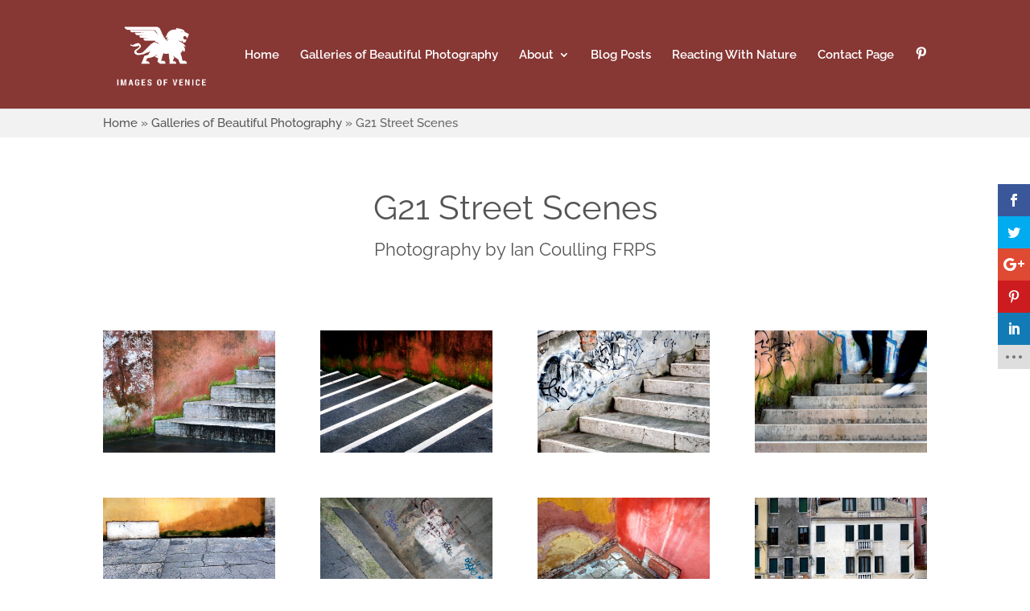

--- FILE ---
content_type: text/html; charset=UTF-8
request_url: https://imagesofvenice.com/galleries-of-beautiful-photography/g21-street-scenes/
body_size: 14337
content:
<!DOCTYPE html>
<html lang="en-US">
<head>
	<meta charset="UTF-8" />
<meta http-equiv="X-UA-Compatible" content="IE=edge">
	<link rel="pingback" href="https://imagesofvenice.com/xmlrpc.php" />

	<script type="text/javascript">
		document.documentElement.className = 'js';
	</script>

	<link rel="preconnect" href="https://fonts.gstatic.com" crossorigin /><style id="et-builder-googlefonts-cached-inline">/* Original: https://fonts.googleapis.com/css?family=Raleway:100,200,300,regular,500,600,700,800,900,100italic,200italic,300italic,italic,500italic,600italic,700italic,800italic,900italic&#038;subset=latin,latin-ext&#038;display=swap *//* User Agent: Mozilla/5.0 (Unknown; Linux x86_64) AppleWebKit/538.1 (KHTML, like Gecko) Safari/538.1 Daum/4.1 */@font-face {font-family: 'Raleway';font-style: italic;font-weight: 100;font-display: swap;src: url(https://fonts.gstatic.com/s/raleway/v37/1Pt_g8zYS_SKggPNyCgSQamb1W0lwk4S4WjNDr0fJQ.ttf) format('truetype');}@font-face {font-family: 'Raleway';font-style: italic;font-weight: 200;font-display: swap;src: url(https://fonts.gstatic.com/s/raleway/v37/1Pt_g8zYS_SKggPNyCgSQamb1W0lwk4S4ejMDr0fJQ.ttf) format('truetype');}@font-face {font-family: 'Raleway';font-style: italic;font-weight: 300;font-display: swap;src: url(https://fonts.gstatic.com/s/raleway/v37/1Pt_g8zYS_SKggPNyCgSQamb1W0lwk4S4TbMDr0fJQ.ttf) format('truetype');}@font-face {font-family: 'Raleway';font-style: italic;font-weight: 400;font-display: swap;src: url(https://fonts.gstatic.com/s/raleway/v37/1Pt_g8zYS_SKggPNyCgSQamb1W0lwk4S4WjMDr0fJQ.ttf) format('truetype');}@font-face {font-family: 'Raleway';font-style: italic;font-weight: 500;font-display: swap;src: url(https://fonts.gstatic.com/s/raleway/v37/1Pt_g8zYS_SKggPNyCgSQamb1W0lwk4S4VrMDr0fJQ.ttf) format('truetype');}@font-face {font-family: 'Raleway';font-style: italic;font-weight: 600;font-display: swap;src: url(https://fonts.gstatic.com/s/raleway/v37/1Pt_g8zYS_SKggPNyCgSQamb1W0lwk4S4bbLDr0fJQ.ttf) format('truetype');}@font-face {font-family: 'Raleway';font-style: italic;font-weight: 700;font-display: swap;src: url(https://fonts.gstatic.com/s/raleway/v37/1Pt_g8zYS_SKggPNyCgSQamb1W0lwk4S4Y_LDr0fJQ.ttf) format('truetype');}@font-face {font-family: 'Raleway';font-style: italic;font-weight: 800;font-display: swap;src: url(https://fonts.gstatic.com/s/raleway/v37/1Pt_g8zYS_SKggPNyCgSQamb1W0lwk4S4ejLDr0fJQ.ttf) format('truetype');}@font-face {font-family: 'Raleway';font-style: italic;font-weight: 900;font-display: swap;src: url(https://fonts.gstatic.com/s/raleway/v37/1Pt_g8zYS_SKggPNyCgSQamb1W0lwk4S4cHLDr0fJQ.ttf) format('truetype');}@font-face {font-family: 'Raleway';font-style: normal;font-weight: 100;font-display: swap;src: url(https://fonts.gstatic.com/s/raleway/v37/1Ptxg8zYS_SKggPN4iEgvnHyvveLxVvao7CGPrQ.ttf) format('truetype');}@font-face {font-family: 'Raleway';font-style: normal;font-weight: 200;font-display: swap;src: url(https://fonts.gstatic.com/s/raleway/v37/1Ptxg8zYS_SKggPN4iEgvnHyvveLxVtaorCGPrQ.ttf) format('truetype');}@font-face {font-family: 'Raleway';font-style: normal;font-weight: 300;font-display: swap;src: url(https://fonts.gstatic.com/s/raleway/v37/1Ptxg8zYS_SKggPN4iEgvnHyvveLxVuEorCGPrQ.ttf) format('truetype');}@font-face {font-family: 'Raleway';font-style: normal;font-weight: 400;font-display: swap;src: url(https://fonts.gstatic.com/s/raleway/v37/1Ptxg8zYS_SKggPN4iEgvnHyvveLxVvaorCGPrQ.ttf) format('truetype');}@font-face {font-family: 'Raleway';font-style: normal;font-weight: 500;font-display: swap;src: url(https://fonts.gstatic.com/s/raleway/v37/1Ptxg8zYS_SKggPN4iEgvnHyvveLxVvoorCGPrQ.ttf) format('truetype');}@font-face {font-family: 'Raleway';font-style: normal;font-weight: 600;font-display: swap;src: url(https://fonts.gstatic.com/s/raleway/v37/1Ptxg8zYS_SKggPN4iEgvnHyvveLxVsEpbCGPrQ.ttf) format('truetype');}@font-face {font-family: 'Raleway';font-style: normal;font-weight: 700;font-display: swap;src: url(https://fonts.gstatic.com/s/raleway/v37/1Ptxg8zYS_SKggPN4iEgvnHyvveLxVs9pbCGPrQ.ttf) format('truetype');}@font-face {font-family: 'Raleway';font-style: normal;font-weight: 800;font-display: swap;src: url(https://fonts.gstatic.com/s/raleway/v37/1Ptxg8zYS_SKggPN4iEgvnHyvveLxVtapbCGPrQ.ttf) format('truetype');}@font-face {font-family: 'Raleway';font-style: normal;font-weight: 900;font-display: swap;src: url(https://fonts.gstatic.com/s/raleway/v37/1Ptxg8zYS_SKggPN4iEgvnHyvveLxVtzpbCGPrQ.ttf) format('truetype');}/* User Agent: Mozilla/5.0 (Windows NT 6.1; WOW64; rv:27.0) Gecko/20100101 Firefox/27.0 */@font-face {font-family: 'Raleway';font-style: italic;font-weight: 100;font-display: swap;src: url(https://fonts.gstatic.com/l/font?kit=1Pt_g8zYS_SKggPNyCgSQamb1W0lwk4S4WjNDr0fJg&skey=bf44ee29381a37b0&v=v37) format('woff');}@font-face {font-family: 'Raleway';font-style: italic;font-weight: 200;font-display: swap;src: url(https://fonts.gstatic.com/l/font?kit=1Pt_g8zYS_SKggPNyCgSQamb1W0lwk4S4ejMDr0fJg&skey=bf44ee29381a37b0&v=v37) format('woff');}@font-face {font-family: 'Raleway';font-style: italic;font-weight: 300;font-display: swap;src: url(https://fonts.gstatic.com/l/font?kit=1Pt_g8zYS_SKggPNyCgSQamb1W0lwk4S4TbMDr0fJg&skey=bf44ee29381a37b0&v=v37) format('woff');}@font-face {font-family: 'Raleway';font-style: italic;font-weight: 400;font-display: swap;src: url(https://fonts.gstatic.com/l/font?kit=1Pt_g8zYS_SKggPNyCgSQamb1W0lwk4S4WjMDr0fJg&skey=bf44ee29381a37b0&v=v37) format('woff');}@font-face {font-family: 'Raleway';font-style: italic;font-weight: 500;font-display: swap;src: url(https://fonts.gstatic.com/l/font?kit=1Pt_g8zYS_SKggPNyCgSQamb1W0lwk4S4VrMDr0fJg&skey=bf44ee29381a37b0&v=v37) format('woff');}@font-face {font-family: 'Raleway';font-style: italic;font-weight: 600;font-display: swap;src: url(https://fonts.gstatic.com/l/font?kit=1Pt_g8zYS_SKggPNyCgSQamb1W0lwk4S4bbLDr0fJg&skey=bf44ee29381a37b0&v=v37) format('woff');}@font-face {font-family: 'Raleway';font-style: italic;font-weight: 700;font-display: swap;src: url(https://fonts.gstatic.com/l/font?kit=1Pt_g8zYS_SKggPNyCgSQamb1W0lwk4S4Y_LDr0fJg&skey=bf44ee29381a37b0&v=v37) format('woff');}@font-face {font-family: 'Raleway';font-style: italic;font-weight: 800;font-display: swap;src: url(https://fonts.gstatic.com/l/font?kit=1Pt_g8zYS_SKggPNyCgSQamb1W0lwk4S4ejLDr0fJg&skey=bf44ee29381a37b0&v=v37) format('woff');}@font-face {font-family: 'Raleway';font-style: italic;font-weight: 900;font-display: swap;src: url(https://fonts.gstatic.com/l/font?kit=1Pt_g8zYS_SKggPNyCgSQamb1W0lwk4S4cHLDr0fJg&skey=bf44ee29381a37b0&v=v37) format('woff');}@font-face {font-family: 'Raleway';font-style: normal;font-weight: 100;font-display: swap;src: url(https://fonts.gstatic.com/l/font?kit=1Ptxg8zYS_SKggPN4iEgvnHyvveLxVvao7CGPrc&skey=30a27f2564731c64&v=v37) format('woff');}@font-face {font-family: 'Raleway';font-style: normal;font-weight: 200;font-display: swap;src: url(https://fonts.gstatic.com/l/font?kit=1Ptxg8zYS_SKggPN4iEgvnHyvveLxVtaorCGPrc&skey=30a27f2564731c64&v=v37) format('woff');}@font-face {font-family: 'Raleway';font-style: normal;font-weight: 300;font-display: swap;src: url(https://fonts.gstatic.com/l/font?kit=1Ptxg8zYS_SKggPN4iEgvnHyvveLxVuEorCGPrc&skey=30a27f2564731c64&v=v37) format('woff');}@font-face {font-family: 'Raleway';font-style: normal;font-weight: 400;font-display: swap;src: url(https://fonts.gstatic.com/l/font?kit=1Ptxg8zYS_SKggPN4iEgvnHyvveLxVvaorCGPrc&skey=30a27f2564731c64&v=v37) format('woff');}@font-face {font-family: 'Raleway';font-style: normal;font-weight: 500;font-display: swap;src: url(https://fonts.gstatic.com/l/font?kit=1Ptxg8zYS_SKggPN4iEgvnHyvveLxVvoorCGPrc&skey=30a27f2564731c64&v=v37) format('woff');}@font-face {font-family: 'Raleway';font-style: normal;font-weight: 600;font-display: swap;src: url(https://fonts.gstatic.com/l/font?kit=1Ptxg8zYS_SKggPN4iEgvnHyvveLxVsEpbCGPrc&skey=30a27f2564731c64&v=v37) format('woff');}@font-face {font-family: 'Raleway';font-style: normal;font-weight: 700;font-display: swap;src: url(https://fonts.gstatic.com/l/font?kit=1Ptxg8zYS_SKggPN4iEgvnHyvveLxVs9pbCGPrc&skey=30a27f2564731c64&v=v37) format('woff');}@font-face {font-family: 'Raleway';font-style: normal;font-weight: 800;font-display: swap;src: url(https://fonts.gstatic.com/l/font?kit=1Ptxg8zYS_SKggPN4iEgvnHyvveLxVtapbCGPrc&skey=30a27f2564731c64&v=v37) format('woff');}@font-face {font-family: 'Raleway';font-style: normal;font-weight: 900;font-display: swap;src: url(https://fonts.gstatic.com/l/font?kit=1Ptxg8zYS_SKggPN4iEgvnHyvveLxVtzpbCGPrc&skey=30a27f2564731c64&v=v37) format('woff');}/* User Agent: Mozilla/5.0 (Windows NT 6.3; rv:39.0) Gecko/20100101 Firefox/39.0 */@font-face {font-family: 'Raleway';font-style: italic;font-weight: 100;font-display: swap;src: url(https://fonts.gstatic.com/s/raleway/v37/1Pt_g8zYS_SKggPNyCgSQamb1W0lwk4S4WjNDr0fIA.woff2) format('woff2');}@font-face {font-family: 'Raleway';font-style: italic;font-weight: 200;font-display: swap;src: url(https://fonts.gstatic.com/s/raleway/v37/1Pt_g8zYS_SKggPNyCgSQamb1W0lwk4S4ejMDr0fIA.woff2) format('woff2');}@font-face {font-family: 'Raleway';font-style: italic;font-weight: 300;font-display: swap;src: url(https://fonts.gstatic.com/s/raleway/v37/1Pt_g8zYS_SKggPNyCgSQamb1W0lwk4S4TbMDr0fIA.woff2) format('woff2');}@font-face {font-family: 'Raleway';font-style: italic;font-weight: 400;font-display: swap;src: url(https://fonts.gstatic.com/s/raleway/v37/1Pt_g8zYS_SKggPNyCgSQamb1W0lwk4S4WjMDr0fIA.woff2) format('woff2');}@font-face {font-family: 'Raleway';font-style: italic;font-weight: 500;font-display: swap;src: url(https://fonts.gstatic.com/s/raleway/v37/1Pt_g8zYS_SKggPNyCgSQamb1W0lwk4S4VrMDr0fIA.woff2) format('woff2');}@font-face {font-family: 'Raleway';font-style: italic;font-weight: 600;font-display: swap;src: url(https://fonts.gstatic.com/s/raleway/v37/1Pt_g8zYS_SKggPNyCgSQamb1W0lwk4S4bbLDr0fIA.woff2) format('woff2');}@font-face {font-family: 'Raleway';font-style: italic;font-weight: 700;font-display: swap;src: url(https://fonts.gstatic.com/s/raleway/v37/1Pt_g8zYS_SKggPNyCgSQamb1W0lwk4S4Y_LDr0fIA.woff2) format('woff2');}@font-face {font-family: 'Raleway';font-style: italic;font-weight: 800;font-display: swap;src: url(https://fonts.gstatic.com/s/raleway/v37/1Pt_g8zYS_SKggPNyCgSQamb1W0lwk4S4ejLDr0fIA.woff2) format('woff2');}@font-face {font-family: 'Raleway';font-style: italic;font-weight: 900;font-display: swap;src: url(https://fonts.gstatic.com/s/raleway/v37/1Pt_g8zYS_SKggPNyCgSQamb1W0lwk4S4cHLDr0fIA.woff2) format('woff2');}@font-face {font-family: 'Raleway';font-style: normal;font-weight: 100;font-display: swap;src: url(https://fonts.gstatic.com/s/raleway/v37/1Ptxg8zYS_SKggPN4iEgvnHyvveLxVvao7CGPrE.woff2) format('woff2');}@font-face {font-family: 'Raleway';font-style: normal;font-weight: 200;font-display: swap;src: url(https://fonts.gstatic.com/s/raleway/v37/1Ptxg8zYS_SKggPN4iEgvnHyvveLxVtaorCGPrE.woff2) format('woff2');}@font-face {font-family: 'Raleway';font-style: normal;font-weight: 300;font-display: swap;src: url(https://fonts.gstatic.com/s/raleway/v37/1Ptxg8zYS_SKggPN4iEgvnHyvveLxVuEorCGPrE.woff2) format('woff2');}@font-face {font-family: 'Raleway';font-style: normal;font-weight: 400;font-display: swap;src: url(https://fonts.gstatic.com/s/raleway/v37/1Ptxg8zYS_SKggPN4iEgvnHyvveLxVvaorCGPrE.woff2) format('woff2');}@font-face {font-family: 'Raleway';font-style: normal;font-weight: 500;font-display: swap;src: url(https://fonts.gstatic.com/s/raleway/v37/1Ptxg8zYS_SKggPN4iEgvnHyvveLxVvoorCGPrE.woff2) format('woff2');}@font-face {font-family: 'Raleway';font-style: normal;font-weight: 600;font-display: swap;src: url(https://fonts.gstatic.com/s/raleway/v37/1Ptxg8zYS_SKggPN4iEgvnHyvveLxVsEpbCGPrE.woff2) format('woff2');}@font-face {font-family: 'Raleway';font-style: normal;font-weight: 700;font-display: swap;src: url(https://fonts.gstatic.com/s/raleway/v37/1Ptxg8zYS_SKggPN4iEgvnHyvveLxVs9pbCGPrE.woff2) format('woff2');}@font-face {font-family: 'Raleway';font-style: normal;font-weight: 800;font-display: swap;src: url(https://fonts.gstatic.com/s/raleway/v37/1Ptxg8zYS_SKggPN4iEgvnHyvveLxVtapbCGPrE.woff2) format('woff2');}@font-face {font-family: 'Raleway';font-style: normal;font-weight: 900;font-display: swap;src: url(https://fonts.gstatic.com/s/raleway/v37/1Ptxg8zYS_SKggPN4iEgvnHyvveLxVtzpbCGPrE.woff2) format('woff2');}</style><meta name='robots' content='index, follow, max-image-preview:large, max-snippet:-1, max-video-preview:-1' />
<script type="text/javascript">
			let jqueryParams=[],jQuery=function(r){return jqueryParams=[...jqueryParams,r],jQuery},$=function(r){return jqueryParams=[...jqueryParams,r],$};window.jQuery=jQuery,window.$=jQuery;let customHeadScripts=!1;jQuery.fn=jQuery.prototype={},$.fn=jQuery.prototype={},jQuery.noConflict=function(r){if(window.jQuery)return jQuery=window.jQuery,$=window.jQuery,customHeadScripts=!0,jQuery.noConflict},jQuery.ready=function(r){jqueryParams=[...jqueryParams,r]},$.ready=function(r){jqueryParams=[...jqueryParams,r]},jQuery.load=function(r){jqueryParams=[...jqueryParams,r]},$.load=function(r){jqueryParams=[...jqueryParams,r]},jQuery.fn.ready=function(r){jqueryParams=[...jqueryParams,r]},$.fn.ready=function(r){jqueryParams=[...jqueryParams,r]};</script>
	<!-- This site is optimized with the Yoast SEO Premium plugin v26.7 (Yoast SEO v26.7) - https://yoast.com/wordpress/plugins/seo/ -->
	<title>G21 Street Scenes - Images of Venice</title>
<link data-rocket-prefetch href="https://me.kis.v2.scr.kaspersky-labs.com" rel="dns-prefetch">
<link data-rocket-prefetch href="https://www.google-analytics.com" rel="dns-prefetch">
<link data-rocket-prefetch href="https://www.googletagmanager.com" rel="dns-prefetch">
<link data-rocket-prefetch href="https://fonts.googleapis.com" rel="dns-prefetch">
<link data-rocket-preload as="style" href="https://fonts.googleapis.com/css?family=Open%20Sans%3A400%2C700&#038;display=swap" rel="preload">
<link href="https://fonts.googleapis.com/css?family=Open%20Sans%3A400%2C700&#038;display=swap" media="print" onload="this.media=&#039;all&#039;" rel="stylesheet">
<noscript data-wpr-hosted-gf-parameters=""><link rel="stylesheet" href="https://fonts.googleapis.com/css?family=Open%20Sans%3A400%2C700&#038;display=swap"></noscript><link rel="preload" data-rocket-preload as="image" href="https://imagesofvenice.com/wp-content/uploads/2020/09/G21-1_venice_street-scenes-1-400x284.jpg" imagesrcset="https://imagesofvenice.com/wp-content/uploads/2020/09/G21-1_venice_street-scenes-1.jpg 479w, https://imagesofvenice.com/wp-content/uploads/2020/09/G21-1_venice_street-scenes-1-400x284.jpg 480w" imagesizes="(max-width:479px) 479px, 100vw" fetchpriority="high">
	<link rel="canonical" href="https://imagesofvenice.com/galleries-of-beautiful-photography/g21-street-scenes/" />
	<meta property="og:locale" content="en_US" />
	<meta property="og:type" content="article" />
	<meta property="og:title" content="G21 Street Scenes" />
	<meta property="og:url" content="https://imagesofvenice.com/galleries-of-beautiful-photography/g21-street-scenes/" />
	<meta property="og:site_name" content="Images of Venice" />
	<meta property="article:modified_time" content="2020-09-25T13:50:22+00:00" />
	<meta name="twitter:card" content="summary_large_image" />
	<meta name="twitter:label1" content="Est. reading time" />
	<meta name="twitter:data1" content="1 minute" />
	<script type="application/ld+json" class="yoast-schema-graph">{"@context":"https://schema.org","@graph":[{"@type":"WebPage","@id":"https://imagesofvenice.com/galleries-of-beautiful-photography/g21-street-scenes/","url":"https://imagesofvenice.com/galleries-of-beautiful-photography/g21-street-scenes/","name":"G21 Street Scenes - Images of Venice","isPartOf":{"@id":"https://imagesofvenice.com/#website"},"datePublished":"2020-09-08T12:58:56+00:00","dateModified":"2020-09-25T13:50:22+00:00","breadcrumb":{"@id":"https://imagesofvenice.com/galleries-of-beautiful-photography/g21-street-scenes/#breadcrumb"},"inLanguage":"en-US","potentialAction":[{"@type":"ReadAction","target":["https://imagesofvenice.com/galleries-of-beautiful-photography/g21-street-scenes/"]}]},{"@type":"BreadcrumbList","@id":"https://imagesofvenice.com/galleries-of-beautiful-photography/g21-street-scenes/#breadcrumb","itemListElement":[{"@type":"ListItem","position":1,"name":"Home","item":"https://imagesofvenice.com/"},{"@type":"ListItem","position":2,"name":"Galleries of Beautiful Photography","item":"https://imagesofvenice.com/galleries-of-beautiful-photography/"},{"@type":"ListItem","position":3,"name":"G21 Street Scenes"}]},{"@type":"WebSite","@id":"https://imagesofvenice.com/#website","url":"https://imagesofvenice.com/","name":"Images of Venice","description":"Beautiful photography of Venice and informative postss, make this a unique non-commercial &quot;go to&quot; website for lovers of fine photography and Venice","publisher":{"@id":"https://imagesofvenice.com/#/schema/person/33af49e81a2435b9300bca81d0974805"},"potentialAction":[{"@type":"SearchAction","target":{"@type":"EntryPoint","urlTemplate":"https://imagesofvenice.com/?s={search_term_string}"},"query-input":{"@type":"PropertyValueSpecification","valueRequired":true,"valueName":"search_term_string"}}],"inLanguage":"en-US"},{"@type":["Person","Organization"],"@id":"https://imagesofvenice.com/#/schema/person/33af49e81a2435b9300bca81d0974805","name":"Ian Coulling","image":{"@type":"ImageObject","inLanguage":"en-US","@id":"https://imagesofvenice.com/#/schema/person/image/","url":"https://secure.gravatar.com/avatar/b852f8a3d86f8758737194f927d3d78173755324444a6e28da452c74dc07adfc?s=96&d=mm&r=g","contentUrl":"https://secure.gravatar.com/avatar/b852f8a3d86f8758737194f927d3d78173755324444a6e28da452c74dc07adfc?s=96&d=mm&r=g","caption":"Ian Coulling"},"logo":{"@id":"https://imagesofvenice.com/#/schema/person/image/"}}]}</script>
	<!-- / Yoast SEO Premium plugin. -->


<link rel='dns-prefetch' href='//fonts.googleapis.com' />
<link href='https://fonts.gstatic.com' crossorigin rel='preconnect' />
<link rel="alternate" type="application/rss+xml" title="Images of Venice &raquo; Feed" href="https://imagesofvenice.com/feed/" />
<link rel="alternate" type="application/rss+xml" title="Images of Venice &raquo; Comments Feed" href="https://imagesofvenice.com/comments/feed/" />
<link rel="alternate" title="oEmbed (JSON)" type="application/json+oembed" href="https://imagesofvenice.com/wp-json/oembed/1.0/embed?url=https%3A%2F%2Fimagesofvenice.com%2Fgalleries-of-beautiful-photography%2Fg21-street-scenes%2F" />
<link rel="alternate" title="oEmbed (XML)" type="text/xml+oembed" href="https://imagesofvenice.com/wp-json/oembed/1.0/embed?url=https%3A%2F%2Fimagesofvenice.com%2Fgalleries-of-beautiful-photography%2Fg21-street-scenes%2F&#038;format=xml" />
<meta content="Divi Child Theme v.1.0.0" name="generator"/><link rel='stylesheet' id='et_monarch-css-css' href='https://imagesofvenice.com/wp-content/plugins/monarch/css/style.css?ver=1.4.14' type='text/css' media='all' />

<link rel='stylesheet' id='divi-style-parent-css' href='https://imagesofvenice.com/wp-content/themes/Divi/style-static.min.divi-switch-4.0.13.css?ver=1768863772' type='text/css' media='all' />
<link rel='stylesheet' id='divi-style-css' href='https://imagesofvenice.com/wp-content/themes/Divi-Child/style.css?ver=4.27.5' type='text/css' media='all' />
<script type="text/javascript" src="https://imagesofvenice.com/wp-includes/js/jquery/jquery.min.js?ver=3.7.1" id="jquery-core-js"></script>
<script type="text/javascript" src="https://imagesofvenice.com/wp-includes/js/jquery/jquery-migrate.min.js?ver=3.4.1" id="jquery-migrate-js"></script>
<script type="text/javascript" id="jquery-js-after">
/* <![CDATA[ */
jqueryParams.length&&$.each(jqueryParams,function(e,r){if("function"==typeof r){var n=String(r);n.replace("$","jQuery");var a=new Function("return "+n)();$(document).ready(a)}});
//# sourceURL=jquery-js-after
/* ]]> */
</script>
<script type="text/javascript" src="https://imagesofvenice.com/wp-content/themes/Divi-Child/custom.js?ver=6.9" id="ds-theme-script-js"></script>
<script type="text/javascript" src="https://imagesofvenice.com/wp-content/plugins/divi-switch/includes/output/script.js?ver=1767882127" id="DiviSwitch-js"></script>
<link rel="https://api.w.org/" href="https://imagesofvenice.com/wp-json/" /><link rel="alternate" title="JSON" type="application/json" href="https://imagesofvenice.com/wp-json/wp/v2/pages/7507" /><link rel="EditURI" type="application/rsd+xml" title="RSD" href="https://imagesofvenice.com/xmlrpc.php?rsd" />
<meta name="generator" content="WordPress 6.9" />
<link rel='shortlink' href='https://imagesofvenice.com/?p=7507' />
<meta name="cdp-version" content="1.5.0" />		<!-- HappyForms global container -->
		<script type="text/javascript">HappyForms = {};</script>
		<!-- End of HappyForms global container -->
		<style type="text/css" id="et-social-custom-css">
				 
			</style><meta name="viewport" content="width=device-width, initial-scale=1.0, maximum-scale=1.0, user-scalable=0" /><style type="text/css" id="custom-background-css">
body.custom-background { background-color: #ffffff; }
</style>
	<!-- Global site tag (gtag.js) - Google Analytics -->
<script async src="https://www.googletagmanager.com/gtag/js?id=UA-128429531-1"></script>
<script>
  window.dataLayer = window.dataLayer || [];
  function gtag(){dataLayer.push(arguments);}
  gtag('js', new Date());

  gtag('config', 'UA-128429531-1');
</script>
<link rel="icon" href="https://imagesofvenice.com/wp-content/uploads/2020/09/favicon-150x150.png" sizes="32x32" />
<link rel="icon" href="https://imagesofvenice.com/wp-content/uploads/2020/09/favicon.png" sizes="192x192" />
<link rel="apple-touch-icon" href="https://imagesofvenice.com/wp-content/uploads/2020/09/favicon.png" />
<meta name="msapplication-TileImage" content="https://imagesofvenice.com/wp-content/uploads/2020/09/favicon.png" />
<style id="et-critical-inline-css">body,.et_pb_column_1_2 .et_quote_content blockquote cite,.et_pb_column_1_2 .et_link_content a.et_link_main_url,.et_pb_column_1_3 .et_quote_content blockquote cite,.et_pb_column_3_8 .et_quote_content blockquote cite,.et_pb_column_1_4 .et_quote_content blockquote cite,.et_pb_blog_grid .et_quote_content blockquote cite,.et_pb_column_1_3 .et_link_content a.et_link_main_url,.et_pb_column_3_8 .et_link_content a.et_link_main_url,.et_pb_column_1_4 .et_link_content a.et_link_main_url,.et_pb_blog_grid .et_link_content a.et_link_main_url,body .et_pb_bg_layout_light .et_pb_post p,body .et_pb_bg_layout_dark .et_pb_post p{font-size:15px}.et_pb_slide_content,.et_pb_best_value{font-size:17px}h1,h2,h3,h4,h5,h6{color:#555555}#et_search_icon:hover,.mobile_menu_bar:before,.mobile_menu_bar:after,.et_toggle_slide_menu:after,.et-social-icon a:hover,.et_pb_sum,.et_pb_pricing li a,.et_pb_pricing_table_button,.et_overlay:before,.entry-summary p.price ins,.et_pb_member_social_links a:hover,.et_pb_widget li a:hover,.et_pb_filterable_portfolio .et_pb_portfolio_filters li a.active,.et_pb_filterable_portfolio .et_pb_portofolio_pagination ul li a.active,.et_pb_gallery .et_pb_gallery_pagination ul li a.active,.wp-pagenavi span.current,.wp-pagenavi a:hover,.nav-single a,.tagged_as a,.posted_in a{color:#33373f}.et_pb_contact_submit,.et_password_protected_form .et_submit_button,.et_pb_bg_layout_light .et_pb_newsletter_button,.comment-reply-link,.form-submit .et_pb_button,.et_pb_bg_layout_light .et_pb_promo_button,.et_pb_bg_layout_light .et_pb_more_button,.et_pb_contact p input[type="checkbox"]:checked+label i:before,.et_pb_bg_layout_light.et_pb_module.et_pb_button{color:#33373f}.footer-widget h4{color:#33373f}.et-search-form,.nav li ul,.et_mobile_menu,.footer-widget li:before,.et_pb_pricing li:before,blockquote{border-color:#33373f}.et_pb_counter_amount,.et_pb_featured_table .et_pb_pricing_heading,.et_quote_content,.et_link_content,.et_audio_content,.et_pb_post_slider.et_pb_bg_layout_dark,.et_slide_in_menu_container,.et_pb_contact p input[type="radio"]:checked+label i:before{background-color:#33373f}.container,.et_pb_row,.et_pb_slider .et_pb_container,.et_pb_fullwidth_section .et_pb_title_container,.et_pb_fullwidth_section .et_pb_title_featured_container,.et_pb_fullwidth_header:not(.et_pb_fullscreen) .et_pb_fullwidth_header_container{max-width:1336px}.et_boxed_layout #page-container,.et_boxed_layout.et_non_fixed_nav.et_transparent_nav #page-container #top-header,.et_boxed_layout.et_non_fixed_nav.et_transparent_nav #page-container #main-header,.et_fixed_nav.et_boxed_layout #page-container #top-header,.et_fixed_nav.et_boxed_layout #page-container #main-header,.et_boxed_layout #page-container .container,.et_boxed_layout #page-container .et_pb_row{max-width:1496px}a{color:#555555}#main-header,#main-header .nav li ul,.et-search-form,#main-header .et_mobile_menu{background-color:#33373f}.et_secondary_nav_enabled #page-container #top-header{background-color:#555555!important}#et-secondary-nav li ul{background-color:#555555}.et_header_style_centered .mobile_nav .select_page,.et_header_style_split .mobile_nav .select_page,.et_nav_text_color_light #top-menu>li>a,.et_nav_text_color_dark #top-menu>li>a,#top-menu a,.et_mobile_menu li a,.et_nav_text_color_light .et_mobile_menu li a,.et_nav_text_color_dark .et_mobile_menu li a,#et_search_icon:before,.et_search_form_container input,span.et_close_search_field:after,#et-top-navigation .et-cart-info{color:#ffffff}.et_search_form_container input::-moz-placeholder{color:#ffffff}.et_search_form_container input::-webkit-input-placeholder{color:#ffffff}.et_search_form_container input:-ms-input-placeholder{color:#ffffff}#top-menu li a{font-size:15px}body.et_vertical_nav .container.et_search_form_container .et-search-form input{font-size:15px!important}#top-menu li.current-menu-ancestor>a,#top-menu li.current-menu-item>a,#top-menu li.current_page_item>a{color:#ffffff}#main-footer{background-color:#555555}#main-footer .footer-widget h4,#main-footer .widget_block h1,#main-footer .widget_block h2,#main-footer .widget_block h3,#main-footer .widget_block h4,#main-footer .widget_block h5,#main-footer .widget_block h6{color:#ffffff}.footer-widget li:before{border-color:#ffffff}.footer-widget .et_pb_widget div,.footer-widget .et_pb_widget ul,.footer-widget .et_pb_widget ol,.footer-widget .et_pb_widget label{line-height:1.7em}#footer-widgets .footer-widget li:before{top:9.75px}#et-footer-nav{background-color:rgba(255,255,255,0)}.bottom-nav,.bottom-nav a,.bottom-nav li.current-menu-item a{color:#ffffff}#et-footer-nav .bottom-nav li.current-menu-item a{color:#ffffff}#footer-bottom{background-color:#33373f}#footer-info,#footer-info a{color:#ffffff}#footer-info{font-size:12px}#footer-bottom .et-social-icon a{font-size:18px}#footer-bottom .et-social-icon a{color:#ffffff}body .et_pb_button{font-size:15px;background-color:#33373f;border-color:#33373f}body.et_pb_button_helper_class .et_pb_button,body.et_pb_button_helper_class .et_pb_module.et_pb_button{color:#ffffff}body .et_pb_button:after{font-size:24px}body .et_pb_bg_layout_light.et_pb_button:hover,body .et_pb_bg_layout_light .et_pb_button:hover,body .et_pb_button:hover{color:#ffffff!important;background-color:#33373f;border-color:#33373f!important}h1,h2,h3,h4,h5,h6,.et_quote_content blockquote p,.et_pb_slide_description .et_pb_slide_title{line-height:1.3em}@media only screen and (min-width:981px){.et_pb_section{padding:2% 0}.et_pb_fullwidth_section{padding:0}.et_header_style_left #et-top-navigation,.et_header_style_split #et-top-navigation{padding:60px 0 0 0}.et_header_style_left #et-top-navigation nav>ul>li>a,.et_header_style_split #et-top-navigation nav>ul>li>a{padding-bottom:60px}.et_header_style_split .centered-inline-logo-wrap{width:120px;margin:-120px 0}.et_header_style_split .centered-inline-logo-wrap #logo{max-height:120px}.et_pb_svg_logo.et_header_style_split .centered-inline-logo-wrap #logo{height:120px}.et_header_style_centered #top-menu>li>a{padding-bottom:22px}.et_header_style_slide #et-top-navigation,.et_header_style_fullscreen #et-top-navigation{padding:51px 0 51px 0!important}.et_header_style_centered #main-header .logo_container{height:120px}#logo{max-height:100%}.et_pb_svg_logo #logo{height:100%}.et_header_style_centered.et_hide_primary_logo #main-header:not(.et-fixed-header) .logo_container,.et_header_style_centered.et_hide_fixed_logo #main-header.et-fixed-header .logo_container{height:21.6px}.et_header_style_left .et-fixed-header #et-top-navigation,.et_header_style_split .et-fixed-header #et-top-navigation{padding:60px 0 0 0}.et_header_style_left .et-fixed-header #et-top-navigation nav>ul>li>a,.et_header_style_split .et-fixed-header #et-top-navigation nav>ul>li>a{padding-bottom:60px}.et_header_style_centered header#main-header.et-fixed-header .logo_container{height:120px}.et_header_style_split #main-header.et-fixed-header .centered-inline-logo-wrap{width:120px;margin:-120px 0}.et_header_style_split .et-fixed-header .centered-inline-logo-wrap #logo{max-height:120px}.et_pb_svg_logo.et_header_style_split .et-fixed-header .centered-inline-logo-wrap #logo{height:120px}.et_header_style_slide .et-fixed-header #et-top-navigation,.et_header_style_fullscreen .et-fixed-header #et-top-navigation{padding:51px 0 51px 0!important}.et_fixed_nav #page-container .et-fixed-header#top-header{background-color:#555555!important}.et_fixed_nav #page-container .et-fixed-header#top-header #et-secondary-nav li ul{background-color:#555555}.et-fixed-header #top-menu a,.et-fixed-header #et_search_icon:before,.et-fixed-header #et_top_search .et-search-form input,.et-fixed-header .et_search_form_container input,.et-fixed-header .et_close_search_field:after,.et-fixed-header #et-top-navigation .et-cart-info{color:#ffffff!important}.et-fixed-header .et_search_form_container input::-moz-placeholder{color:#ffffff!important}.et-fixed-header .et_search_form_container input::-webkit-input-placeholder{color:#ffffff!important}.et-fixed-header .et_search_form_container input:-ms-input-placeholder{color:#ffffff!important}.et-fixed-header #top-menu li.current-menu-ancestor>a,.et-fixed-header #top-menu li.current-menu-item>a,.et-fixed-header #top-menu li.current_page_item>a{color:#ffffff!important}}@media only screen and (min-width:1670px){.et_pb_row{padding:33px 0}.et_pb_section{padding:33px 0}.single.et_pb_pagebuilder_layout.et_full_width_page .et_post_meta_wrapper{padding-top:100px}.et_pb_fullwidth_section{padding:0}}h1,h1.et_pb_contact_main_title,.et_pb_title_container h1{font-size:42px}h2,.product .related h2,.et_pb_column_1_2 .et_quote_content blockquote p{font-size:36px}h3{font-size:30px}h4,.et_pb_circle_counter h3,.et_pb_number_counter h3,.et_pb_column_1_3 .et_pb_post h2,.et_pb_column_1_4 .et_pb_post h2,.et_pb_blog_grid h2,.et_pb_column_1_3 .et_quote_content blockquote p,.et_pb_column_3_8 .et_quote_content blockquote p,.et_pb_column_1_4 .et_quote_content blockquote p,.et_pb_blog_grid .et_quote_content blockquote p,.et_pb_column_1_3 .et_link_content h2,.et_pb_column_3_8 .et_link_content h2,.et_pb_column_1_4 .et_link_content h2,.et_pb_blog_grid .et_link_content h2,.et_pb_column_1_3 .et_audio_content h2,.et_pb_column_3_8 .et_audio_content h2,.et_pb_column_1_4 .et_audio_content h2,.et_pb_blog_grid .et_audio_content h2,.et_pb_column_3_8 .et_pb_audio_module_content h2,.et_pb_column_1_3 .et_pb_audio_module_content h2,.et_pb_gallery_grid .et_pb_gallery_item h3,.et_pb_portfolio_grid .et_pb_portfolio_item h2,.et_pb_filterable_portfolio_grid .et_pb_portfolio_item h2{font-size:25px}h5{font-size:22px}h6{font-size:19px}.et_pb_slide_description .et_pb_slide_title{font-size:64px}.et_pb_gallery_grid .et_pb_gallery_item h3,.et_pb_portfolio_grid .et_pb_portfolio_item h2,.et_pb_filterable_portfolio_grid .et_pb_portfolio_item h2,.et_pb_column_1_4 .et_pb_audio_module_content h2{font-size:22px}	h1,h2,h3,h4,h5,h6{font-family:'Raleway',Helvetica,Arial,Lucida,sans-serif}body,input,textarea,select{font-family:'Raleway',Helvetica,Arial,Lucida,sans-serif}</style>
<link rel="preload" as="style" id="et-core-unified-deferred-7507-cached-inline-styles" href="https://imagesofvenice.com/wp-content/et-cache/7507/et-core-unified-deferred-7507.min.css?ver=1767897651" onload="this.onload=null;this.rel='stylesheet';" /><noscript><style id="rocket-lazyload-nojs-css">.rll-youtube-player, [data-lazy-src]{display:none !important;}</style></noscript><meta name="google-site-verification" content="JNide0ySBUr3VTjfZAmgpMuDiDSQG7nEQK9_DRdR4i4" />
<style id='global-styles-inline-css' type='text/css'>
:root{--wp--preset--aspect-ratio--square: 1;--wp--preset--aspect-ratio--4-3: 4/3;--wp--preset--aspect-ratio--3-4: 3/4;--wp--preset--aspect-ratio--3-2: 3/2;--wp--preset--aspect-ratio--2-3: 2/3;--wp--preset--aspect-ratio--16-9: 16/9;--wp--preset--aspect-ratio--9-16: 9/16;--wp--preset--color--black: #000000;--wp--preset--color--cyan-bluish-gray: #abb8c3;--wp--preset--color--white: #ffffff;--wp--preset--color--pale-pink: #f78da7;--wp--preset--color--vivid-red: #cf2e2e;--wp--preset--color--luminous-vivid-orange: #ff6900;--wp--preset--color--luminous-vivid-amber: #fcb900;--wp--preset--color--light-green-cyan: #7bdcb5;--wp--preset--color--vivid-green-cyan: #00d084;--wp--preset--color--pale-cyan-blue: #8ed1fc;--wp--preset--color--vivid-cyan-blue: #0693e3;--wp--preset--color--vivid-purple: #9b51e0;--wp--preset--gradient--vivid-cyan-blue-to-vivid-purple: linear-gradient(135deg,rgb(6,147,227) 0%,rgb(155,81,224) 100%);--wp--preset--gradient--light-green-cyan-to-vivid-green-cyan: linear-gradient(135deg,rgb(122,220,180) 0%,rgb(0,208,130) 100%);--wp--preset--gradient--luminous-vivid-amber-to-luminous-vivid-orange: linear-gradient(135deg,rgb(252,185,0) 0%,rgb(255,105,0) 100%);--wp--preset--gradient--luminous-vivid-orange-to-vivid-red: linear-gradient(135deg,rgb(255,105,0) 0%,rgb(207,46,46) 100%);--wp--preset--gradient--very-light-gray-to-cyan-bluish-gray: linear-gradient(135deg,rgb(238,238,238) 0%,rgb(169,184,195) 100%);--wp--preset--gradient--cool-to-warm-spectrum: linear-gradient(135deg,rgb(74,234,220) 0%,rgb(151,120,209) 20%,rgb(207,42,186) 40%,rgb(238,44,130) 60%,rgb(251,105,98) 80%,rgb(254,248,76) 100%);--wp--preset--gradient--blush-light-purple: linear-gradient(135deg,rgb(255,206,236) 0%,rgb(152,150,240) 100%);--wp--preset--gradient--blush-bordeaux: linear-gradient(135deg,rgb(254,205,165) 0%,rgb(254,45,45) 50%,rgb(107,0,62) 100%);--wp--preset--gradient--luminous-dusk: linear-gradient(135deg,rgb(255,203,112) 0%,rgb(199,81,192) 50%,rgb(65,88,208) 100%);--wp--preset--gradient--pale-ocean: linear-gradient(135deg,rgb(255,245,203) 0%,rgb(182,227,212) 50%,rgb(51,167,181) 100%);--wp--preset--gradient--electric-grass: linear-gradient(135deg,rgb(202,248,128) 0%,rgb(113,206,126) 100%);--wp--preset--gradient--midnight: linear-gradient(135deg,rgb(2,3,129) 0%,rgb(40,116,252) 100%);--wp--preset--font-size--small: 13px;--wp--preset--font-size--medium: 20px;--wp--preset--font-size--large: 36px;--wp--preset--font-size--x-large: 42px;--wp--preset--spacing--20: 0.44rem;--wp--preset--spacing--30: 0.67rem;--wp--preset--spacing--40: 1rem;--wp--preset--spacing--50: 1.5rem;--wp--preset--spacing--60: 2.25rem;--wp--preset--spacing--70: 3.38rem;--wp--preset--spacing--80: 5.06rem;--wp--preset--shadow--natural: 6px 6px 9px rgba(0, 0, 0, 0.2);--wp--preset--shadow--deep: 12px 12px 50px rgba(0, 0, 0, 0.4);--wp--preset--shadow--sharp: 6px 6px 0px rgba(0, 0, 0, 0.2);--wp--preset--shadow--outlined: 6px 6px 0px -3px rgb(255, 255, 255), 6px 6px rgb(0, 0, 0);--wp--preset--shadow--crisp: 6px 6px 0px rgb(0, 0, 0);}:root { --wp--style--global--content-size: 823px;--wp--style--global--wide-size: 1080px; }:where(body) { margin: 0; }.wp-site-blocks > .alignleft { float: left; margin-right: 2em; }.wp-site-blocks > .alignright { float: right; margin-left: 2em; }.wp-site-blocks > .aligncenter { justify-content: center; margin-left: auto; margin-right: auto; }:where(.is-layout-flex){gap: 0.5em;}:where(.is-layout-grid){gap: 0.5em;}.is-layout-flow > .alignleft{float: left;margin-inline-start: 0;margin-inline-end: 2em;}.is-layout-flow > .alignright{float: right;margin-inline-start: 2em;margin-inline-end: 0;}.is-layout-flow > .aligncenter{margin-left: auto !important;margin-right: auto !important;}.is-layout-constrained > .alignleft{float: left;margin-inline-start: 0;margin-inline-end: 2em;}.is-layout-constrained > .alignright{float: right;margin-inline-start: 2em;margin-inline-end: 0;}.is-layout-constrained > .aligncenter{margin-left: auto !important;margin-right: auto !important;}.is-layout-constrained > :where(:not(.alignleft):not(.alignright):not(.alignfull)){max-width: var(--wp--style--global--content-size);margin-left: auto !important;margin-right: auto !important;}.is-layout-constrained > .alignwide{max-width: var(--wp--style--global--wide-size);}body .is-layout-flex{display: flex;}.is-layout-flex{flex-wrap: wrap;align-items: center;}.is-layout-flex > :is(*, div){margin: 0;}body .is-layout-grid{display: grid;}.is-layout-grid > :is(*, div){margin: 0;}body{padding-top: 0px;padding-right: 0px;padding-bottom: 0px;padding-left: 0px;}:root :where(.wp-element-button, .wp-block-button__link){background-color: #32373c;border-width: 0;color: #fff;font-family: inherit;font-size: inherit;font-style: inherit;font-weight: inherit;letter-spacing: inherit;line-height: inherit;padding-top: calc(0.667em + 2px);padding-right: calc(1.333em + 2px);padding-bottom: calc(0.667em + 2px);padding-left: calc(1.333em + 2px);text-decoration: none;text-transform: inherit;}.has-black-color{color: var(--wp--preset--color--black) !important;}.has-cyan-bluish-gray-color{color: var(--wp--preset--color--cyan-bluish-gray) !important;}.has-white-color{color: var(--wp--preset--color--white) !important;}.has-pale-pink-color{color: var(--wp--preset--color--pale-pink) !important;}.has-vivid-red-color{color: var(--wp--preset--color--vivid-red) !important;}.has-luminous-vivid-orange-color{color: var(--wp--preset--color--luminous-vivid-orange) !important;}.has-luminous-vivid-amber-color{color: var(--wp--preset--color--luminous-vivid-amber) !important;}.has-light-green-cyan-color{color: var(--wp--preset--color--light-green-cyan) !important;}.has-vivid-green-cyan-color{color: var(--wp--preset--color--vivid-green-cyan) !important;}.has-pale-cyan-blue-color{color: var(--wp--preset--color--pale-cyan-blue) !important;}.has-vivid-cyan-blue-color{color: var(--wp--preset--color--vivid-cyan-blue) !important;}.has-vivid-purple-color{color: var(--wp--preset--color--vivid-purple) !important;}.has-black-background-color{background-color: var(--wp--preset--color--black) !important;}.has-cyan-bluish-gray-background-color{background-color: var(--wp--preset--color--cyan-bluish-gray) !important;}.has-white-background-color{background-color: var(--wp--preset--color--white) !important;}.has-pale-pink-background-color{background-color: var(--wp--preset--color--pale-pink) !important;}.has-vivid-red-background-color{background-color: var(--wp--preset--color--vivid-red) !important;}.has-luminous-vivid-orange-background-color{background-color: var(--wp--preset--color--luminous-vivid-orange) !important;}.has-luminous-vivid-amber-background-color{background-color: var(--wp--preset--color--luminous-vivid-amber) !important;}.has-light-green-cyan-background-color{background-color: var(--wp--preset--color--light-green-cyan) !important;}.has-vivid-green-cyan-background-color{background-color: var(--wp--preset--color--vivid-green-cyan) !important;}.has-pale-cyan-blue-background-color{background-color: var(--wp--preset--color--pale-cyan-blue) !important;}.has-vivid-cyan-blue-background-color{background-color: var(--wp--preset--color--vivid-cyan-blue) !important;}.has-vivid-purple-background-color{background-color: var(--wp--preset--color--vivid-purple) !important;}.has-black-border-color{border-color: var(--wp--preset--color--black) !important;}.has-cyan-bluish-gray-border-color{border-color: var(--wp--preset--color--cyan-bluish-gray) !important;}.has-white-border-color{border-color: var(--wp--preset--color--white) !important;}.has-pale-pink-border-color{border-color: var(--wp--preset--color--pale-pink) !important;}.has-vivid-red-border-color{border-color: var(--wp--preset--color--vivid-red) !important;}.has-luminous-vivid-orange-border-color{border-color: var(--wp--preset--color--luminous-vivid-orange) !important;}.has-luminous-vivid-amber-border-color{border-color: var(--wp--preset--color--luminous-vivid-amber) !important;}.has-light-green-cyan-border-color{border-color: var(--wp--preset--color--light-green-cyan) !important;}.has-vivid-green-cyan-border-color{border-color: var(--wp--preset--color--vivid-green-cyan) !important;}.has-pale-cyan-blue-border-color{border-color: var(--wp--preset--color--pale-cyan-blue) !important;}.has-vivid-cyan-blue-border-color{border-color: var(--wp--preset--color--vivid-cyan-blue) !important;}.has-vivid-purple-border-color{border-color: var(--wp--preset--color--vivid-purple) !important;}.has-vivid-cyan-blue-to-vivid-purple-gradient-background{background: var(--wp--preset--gradient--vivid-cyan-blue-to-vivid-purple) !important;}.has-light-green-cyan-to-vivid-green-cyan-gradient-background{background: var(--wp--preset--gradient--light-green-cyan-to-vivid-green-cyan) !important;}.has-luminous-vivid-amber-to-luminous-vivid-orange-gradient-background{background: var(--wp--preset--gradient--luminous-vivid-amber-to-luminous-vivid-orange) !important;}.has-luminous-vivid-orange-to-vivid-red-gradient-background{background: var(--wp--preset--gradient--luminous-vivid-orange-to-vivid-red) !important;}.has-very-light-gray-to-cyan-bluish-gray-gradient-background{background: var(--wp--preset--gradient--very-light-gray-to-cyan-bluish-gray) !important;}.has-cool-to-warm-spectrum-gradient-background{background: var(--wp--preset--gradient--cool-to-warm-spectrum) !important;}.has-blush-light-purple-gradient-background{background: var(--wp--preset--gradient--blush-light-purple) !important;}.has-blush-bordeaux-gradient-background{background: var(--wp--preset--gradient--blush-bordeaux) !important;}.has-luminous-dusk-gradient-background{background: var(--wp--preset--gradient--luminous-dusk) !important;}.has-pale-ocean-gradient-background{background: var(--wp--preset--gradient--pale-ocean) !important;}.has-electric-grass-gradient-background{background: var(--wp--preset--gradient--electric-grass) !important;}.has-midnight-gradient-background{background: var(--wp--preset--gradient--midnight) !important;}.has-small-font-size{font-size: var(--wp--preset--font-size--small) !important;}.has-medium-font-size{font-size: var(--wp--preset--font-size--medium) !important;}.has-large-font-size{font-size: var(--wp--preset--font-size--large) !important;}.has-x-large-font-size{font-size: var(--wp--preset--font-size--x-large) !important;}
/*# sourceURL=global-styles-inline-css */
</style>
<style id='wp-block-library-inline-css' type='text/css'>
:root{--wp-block-synced-color:#7a00df;--wp-block-synced-color--rgb:122,0,223;--wp-bound-block-color:var(--wp-block-synced-color);--wp-editor-canvas-background:#ddd;--wp-admin-theme-color:#007cba;--wp-admin-theme-color--rgb:0,124,186;--wp-admin-theme-color-darker-10:#006ba1;--wp-admin-theme-color-darker-10--rgb:0,107,160.5;--wp-admin-theme-color-darker-20:#005a87;--wp-admin-theme-color-darker-20--rgb:0,90,135;--wp-admin-border-width-focus:2px}@media (min-resolution:192dpi){:root{--wp-admin-border-width-focus:1.5px}}.wp-element-button{cursor:pointer}:root .has-very-light-gray-background-color{background-color:#eee}:root .has-very-dark-gray-background-color{background-color:#313131}:root .has-very-light-gray-color{color:#eee}:root .has-very-dark-gray-color{color:#313131}:root .has-vivid-green-cyan-to-vivid-cyan-blue-gradient-background{background:linear-gradient(135deg,#00d084,#0693e3)}:root .has-purple-crush-gradient-background{background:linear-gradient(135deg,#34e2e4,#4721fb 50%,#ab1dfe)}:root .has-hazy-dawn-gradient-background{background:linear-gradient(135deg,#faaca8,#dad0ec)}:root .has-subdued-olive-gradient-background{background:linear-gradient(135deg,#fafae1,#67a671)}:root .has-atomic-cream-gradient-background{background:linear-gradient(135deg,#fdd79a,#004a59)}:root .has-nightshade-gradient-background{background:linear-gradient(135deg,#330968,#31cdcf)}:root .has-midnight-gradient-background{background:linear-gradient(135deg,#020381,#2874fc)}:root{--wp--preset--font-size--normal:16px;--wp--preset--font-size--huge:42px}.has-regular-font-size{font-size:1em}.has-larger-font-size{font-size:2.625em}.has-normal-font-size{font-size:var(--wp--preset--font-size--normal)}.has-huge-font-size{font-size:var(--wp--preset--font-size--huge)}.has-text-align-center{text-align:center}.has-text-align-left{text-align:left}.has-text-align-right{text-align:right}.has-fit-text{white-space:nowrap!important}#end-resizable-editor-section{display:none}.aligncenter{clear:both}.items-justified-left{justify-content:flex-start}.items-justified-center{justify-content:center}.items-justified-right{justify-content:flex-end}.items-justified-space-between{justify-content:space-between}.screen-reader-text{border:0;clip-path:inset(50%);height:1px;margin:-1px;overflow:hidden;padding:0;position:absolute;width:1px;word-wrap:normal!important}.screen-reader-text:focus{background-color:#ddd;clip-path:none;color:#444;display:block;font-size:1em;height:auto;left:5px;line-height:normal;padding:15px 23px 14px;text-decoration:none;top:5px;width:auto;z-index:100000}html :where(.has-border-color){border-style:solid}html :where([style*=border-top-color]){border-top-style:solid}html :where([style*=border-right-color]){border-right-style:solid}html :where([style*=border-bottom-color]){border-bottom-style:solid}html :where([style*=border-left-color]){border-left-style:solid}html :where([style*=border-width]){border-style:solid}html :where([style*=border-top-width]){border-top-style:solid}html :where([style*=border-right-width]){border-right-style:solid}html :where([style*=border-bottom-width]){border-bottom-style:solid}html :where([style*=border-left-width]){border-left-style:solid}html :where(img[class*=wp-image-]){height:auto;max-width:100%}:where(figure){margin:0 0 1em}html :where(.is-position-sticky){--wp-admin--admin-bar--position-offset:var(--wp-admin--admin-bar--height,0px)}@media screen and (max-width:600px){html :where(.is-position-sticky){--wp-admin--admin-bar--position-offset:0px}}
/*wp_block_styles_on_demand_placeholder:696eb81bf35ec*/
/*# sourceURL=wp-block-library-inline-css */
</style>
<meta name="generator" content="WP Rocket 3.20.3" data-wpr-features="wpr_lazyload_images wpr_preconnect_external_domains wpr_oci wpr_desktop" /></head>
<body data-rsssl=1 class="wp-singular page-template-default page page-id-7507 page-child parent-pageid-7054 custom-background wp-theme-Divi wp-child-theme-Divi-Child et_monarch et_pb_button_helper_class et_fixed_nav et_show_nav et_primary_nav_dropdown_animation_fade et_secondary_nav_dropdown_animation_fade et_header_style_left et_pb_footer_columns4 et_cover_background et_pb_gutter et_pb_gutters3 et_pb_pagebuilder_layout et_smooth_scroll et_no_sidebar et_divi_theme et-db">
	<div  id="page-container">

	
	
			<header  id="main-header" data-height-onload="120">
			<div  class="container clearfix et_menu_container">
							<div class="logo_container">
					<span class="logo_helper"></span>
					<a href="https://imagesofvenice.com/" data-wpel-link="internal">
						<img src="https://imagesofvenice.com/wp-content/uploads/2020/09/Images_of_Venice_sml.png" width="200" height="198" alt="Images of Venice" id="logo" data-height-percentage="100" />
					</a>
				</div>
							<div id="et-top-navigation" data-height="120" data-fixed-height="120">
											<nav id="top-menu-nav">
						<ul id="top-menu" class="nav"><li id="menu-item-6826" class="menu-item menu-item-type-post_type menu-item-object-page menu-item-home menu-item-6826"><a href="https://imagesofvenice.com/" data-wpel-link="internal">Home</a></li>
<li id="menu-item-7069" class="menu-item menu-item-type-post_type menu-item-object-page current-page-ancestor menu-item-7069"><a href="https://imagesofvenice.com/galleries-of-beautiful-photography/" data-wpel-link="internal">Galleries of Beautiful Photography</a></li>
<li id="menu-item-7638" class="menu-item menu-item-type-custom menu-item-object-custom menu-item-has-children menu-item-7638"><a href="#">About</a>
<ul class="sub-menu">
	<li id="menu-item-7070" class="menu-item menu-item-type-post_type menu-item-object-page menu-item-7070"><a href="https://imagesofvenice.com/ian-coulling-biography/" data-wpel-link="internal">Biography</a></li>
	<li id="menu-item-7636" class="menu-item menu-item-type-post_type menu-item-object-page menu-item-7636"><a href="https://imagesofvenice.com/index-of-blog-posts/" data-wpel-link="internal">Index of Blog Posts</a></li>
	<li id="menu-item-11274" class="menu-item menu-item-type-post_type menu-item-object-page menu-item-11274"><a href="https://imagesofvenice.com/news/" data-wpel-link="internal">News</a></li>
	<li id="menu-item-32989" class="menu-item menu-item-type-post_type menu-item-object-page menu-item-32989"><a href="https://imagesofvenice.com/become-a-venice-expert/" data-wpel-link="internal">Become a Venice Expert.</a></li>
</ul>
</li>
<li id="menu-item-7071" class="menu-item menu-item-type-post_type menu-item-object-page menu-item-7071"><a href="https://imagesofvenice.com/blog-posts/" data-wpel-link="internal">Blog Posts</a></li>
<li id="menu-item-34934" class="menu-item menu-item-type-custom menu-item-object-custom menu-item-34934"><a href="https://imagesofvenice.com/reacting-with-nature/" data-wpel-link="internal">Reacting With Nature</a></li>
<li id="menu-item-6827" class="menu-item menu-item-type-post_type menu-item-object-page menu-item-6827"><a href="https://imagesofvenice.com/contact/" data-wpel-link="internal">Contact Page</a></li>
<li id="menu-item-7630" class="pinterest_menu_item menu-item menu-item-type-custom menu-item-object-custom menu-item-7630"><a href="https://www.pinterest.co.uk/wedesignedthis/venice-photography/" data-wpel-link="external" target="_blank" rel="nofollow external noopener noreferrer"><span>Pinterest</span></a></li>
</ul>						</nav>
					
					
					
					
					<div id="et_mobile_nav_menu">
				<div class="mobile_nav closed">
					<span class="select_page">Select Page</span>
					<span class="mobile_menu_bar mobile_menu_bar_toggle"></span>
				</div>
			</div>				</div> <!-- #et-top-navigation -->
			</div> <!-- .container -->
					</header> <!-- #main-header -->
		
	<p id="breadcrumbs"><span class="container"><span><span><a href="https://imagesofvenice.com/" data-wpel-link="internal">Home</a></span> » <span><a href="https://imagesofvenice.com/galleries-of-beautiful-photography/" data-wpel-link="internal">Galleries of Beautiful Photography</a></span> » <span class="breadcrumb_last" aria-current="page">G21 Street Scenes</span></span></span></p>	
		<div  id="et-main-area">
	
<div  id="main-content">


			
				<article id="post-7507" class="post-7507 page type-page status-publish hentry">

				
					<div class="entry-content">
					<div class="et-l et-l--post">
			<div class="et_builder_inner_content et_pb_gutters3">
		<div class="et_pb_section et_pb_section_0 et_section_regular" >
				
				
				
				
				
				
				<div class="et_pb_row et_pb_row_0">
				<div class="et_pb_column et_pb_column_4_4 et_pb_column_0  et_pb_css_mix_blend_mode_passthrough et-last-child">
				
				
				
				
				<div class="et_pb_module et_pb_text et_pb_text_0  et_pb_text_align_center et_pb_bg_layout_light">
				
				
				
				
				<div class="et_pb_text_inner"><h1>G21 Street Scenes</h1>
<h5>Photography by Ian Coulling FRPS</h5></div>
			</div>
			</div>
				
				
				
				
			</div>
				
				
			</div><div class="et_pb_section et_pb_section_1 et_section_regular" >
				
				
				
				
				
				
				<div class="et_pb_row et_pb_row_1">
				<div class="et_pb_column et_pb_column_4_4 et_pb_column_1  et_pb_css_mix_blend_mode_passthrough et-last-child">
				
				
				
				
				<div class="et_pb_module et_pb_gallery et_pb_gallery_0  et_pb_bg_layout_light et_pb_gallery_grid">
				<div class="et_pb_gallery_items et_post_gallery clearfix" data-per_page="100"><div class="et_pb_gallery_item et_pb_grid_item et_pb_bg_layout_light et_pb_gallery_item_0_0"><div class="et_pb_gallery_image landscape">
					<a href="https://imagesofvenice.com/wp-content/uploads/2020/09/G21-1_venice_street-scenes-1.jpg" title="G21-1_venice_street scenes" data-wpel-link="internal">
					<img fetchpriority="high" decoding="async" width="400" height="284" src="https://imagesofvenice.com/wp-content/uploads/2020/09/G21-1_venice_street-scenes-1-400x284.jpg" srcset="https://imagesofvenice.com/wp-content/uploads/2020/09/G21-1_venice_street-scenes-1.jpg 479w, https://imagesofvenice.com/wp-content/uploads/2020/09/G21-1_venice_street-scenes-1-400x284.jpg 480w" sizes="(max-width:479px) 479px, 100vw" class="wp-image-8266" />
					<span class="et_overlay"></span>
				</a>
				</div></div><div class="et_pb_gallery_item et_pb_grid_item et_pb_bg_layout_light et_pb_gallery_item_0_1"><div class="et_pb_gallery_image landscape">
					<a href="https://imagesofvenice.com/wp-content/uploads/2020/09/G21-2_venice_street-scenes.jpg" title="G21-2_venice_street scenes" data-wpel-link="internal">
					<img decoding="async" width="400" height="284" src="https://imagesofvenice.com/wp-content/uploads/2020/09/G21-2_venice_street-scenes-400x284.jpg" srcset="https://imagesofvenice.com/wp-content/uploads/2020/09/G21-2_venice_street-scenes.jpg 479w, https://imagesofvenice.com/wp-content/uploads/2020/09/G21-2_venice_street-scenes-400x284.jpg 480w" sizes="(max-width:479px) 479px, 100vw" class="wp-image-8267" />
					<span class="et_overlay"></span>
				</a>
				</div></div><div class="et_pb_gallery_item et_pb_grid_item et_pb_bg_layout_light et_pb_gallery_item_0_2"><div class="et_pb_gallery_image landscape">
					<a href="https://imagesofvenice.com/wp-content/uploads/2020/09/G21-3_venice_street-scenes.jpg" title="G21-3_venice_street scenes" data-wpel-link="internal">
					<img decoding="async" width="400" height="284" src="https://imagesofvenice.com/wp-content/uploads/2020/09/G21-3_venice_street-scenes-400x284.jpg" srcset="https://imagesofvenice.com/wp-content/uploads/2020/09/G21-3_venice_street-scenes.jpg 479w, https://imagesofvenice.com/wp-content/uploads/2020/09/G21-3_venice_street-scenes-400x284.jpg 480w" sizes="(max-width:479px) 479px, 100vw" class="wp-image-8268" />
					<span class="et_overlay"></span>
				</a>
				</div></div><div class="et_pb_gallery_item et_pb_grid_item et_pb_bg_layout_light et_pb_gallery_item_0_3"><div class="et_pb_gallery_image landscape">
					<a href="https://imagesofvenice.com/wp-content/uploads/2020/09/G21-4_venice_street-scenes.jpg" title="G21-4_venice_street scenes" data-wpel-link="internal">
					<img decoding="async" width="400" height="284" src="https://imagesofvenice.com/wp-content/uploads/2020/09/G21-4_venice_street-scenes-400x284.jpg" srcset="https://imagesofvenice.com/wp-content/uploads/2020/09/G21-4_venice_street-scenes.jpg 479w, https://imagesofvenice.com/wp-content/uploads/2020/09/G21-4_venice_street-scenes-400x284.jpg 480w" sizes="(max-width:479px) 479px, 100vw" class="wp-image-8269" />
					<span class="et_overlay"></span>
				</a>
				</div></div><div class="et_pb_gallery_item et_pb_grid_item et_pb_bg_layout_light et_pb_gallery_item_0_4"><div class="et_pb_gallery_image landscape">
					<a href="https://imagesofvenice.com/wp-content/uploads/2020/09/G21-5_venice_street-scenes.jpg" title="G21-5_venice_street scenes" data-wpel-link="internal">
					<img decoding="async" width="400" height="284" src="https://imagesofvenice.com/wp-content/uploads/2020/09/G21-5_venice_street-scenes-400x284.jpg" srcset="https://imagesofvenice.com/wp-content/uploads/2020/09/G21-5_venice_street-scenes.jpg 479w, https://imagesofvenice.com/wp-content/uploads/2020/09/G21-5_venice_street-scenes-400x284.jpg 480w" sizes="(max-width:479px) 479px, 100vw" class="wp-image-8270" />
					<span class="et_overlay"></span>
				</a>
				</div></div><div class="et_pb_gallery_item et_pb_grid_item et_pb_bg_layout_light et_pb_gallery_item_0_5"><div class="et_pb_gallery_image landscape">
					<a href="https://imagesofvenice.com/wp-content/uploads/2020/09/G21-6_venice_street-scenes.jpg" title="G21-6_venice_street scenes" data-wpel-link="internal">
					<img decoding="async" width="400" height="284" src="https://imagesofvenice.com/wp-content/uploads/2020/09/G21-6_venice_street-scenes-400x284.jpg" srcset="https://imagesofvenice.com/wp-content/uploads/2020/09/G21-6_venice_street-scenes.jpg 479w, https://imagesofvenice.com/wp-content/uploads/2020/09/G21-6_venice_street-scenes-400x284.jpg 480w" sizes="(max-width:479px) 479px, 100vw" class="wp-image-8271" />
					<span class="et_overlay"></span>
				</a>
				</div></div><div class="et_pb_gallery_item et_pb_grid_item et_pb_bg_layout_light et_pb_gallery_item_0_6"><div class="et_pb_gallery_image landscape">
					<a href="https://imagesofvenice.com/wp-content/uploads/2020/09/G21-7_venice_street-scenes.jpg" title="G21-7_venice_street scenes" data-wpel-link="internal">
					<img decoding="async" width="400" height="284" src="https://imagesofvenice.com/wp-content/uploads/2020/09/G21-7_venice_street-scenes-400x284.jpg" srcset="https://imagesofvenice.com/wp-content/uploads/2020/09/G21-7_venice_street-scenes.jpg 479w, https://imagesofvenice.com/wp-content/uploads/2020/09/G21-7_venice_street-scenes-400x284.jpg 480w" sizes="(max-width:479px) 479px, 100vw" class="wp-image-8272" />
					<span class="et_overlay"></span>
				</a>
				</div></div><div class="et_pb_gallery_item et_pb_grid_item et_pb_bg_layout_light et_pb_gallery_item_0_7"><div class="et_pb_gallery_image landscape">
					<a href="https://imagesofvenice.com/wp-content/uploads/2020/09/G21-8_venice_street-scenes.jpg" title="G21-8_venice_street scenes" data-wpel-link="internal">
					<img decoding="async" width="400" height="284" src="https://imagesofvenice.com/wp-content/uploads/2020/09/G21-8_venice_street-scenes-400x284.jpg" srcset="https://imagesofvenice.com/wp-content/uploads/2020/09/G21-8_venice_street-scenes.jpg 479w, https://imagesofvenice.com/wp-content/uploads/2020/09/G21-8_venice_street-scenes-400x284.jpg 480w" sizes="(max-width:479px) 479px, 100vw" class="wp-image-8273" />
					<span class="et_overlay"></span>
				</a>
				</div></div><div class="et_pb_gallery_item et_pb_grid_item et_pb_bg_layout_light et_pb_gallery_item_0_8"><div class="et_pb_gallery_image landscape">
					<a href="https://imagesofvenice.com/wp-content/uploads/2020/09/G21-9_venice_street-scenes.jpg" title="G21-9_venice_street scenes" data-wpel-link="internal">
					<img decoding="async" width="400" height="284" src="https://imagesofvenice.com/wp-content/uploads/2020/09/G21-9_venice_street-scenes-400x284.jpg" srcset="https://imagesofvenice.com/wp-content/uploads/2020/09/G21-9_venice_street-scenes.jpg 479w, https://imagesofvenice.com/wp-content/uploads/2020/09/G21-9_venice_street-scenes-400x284.jpg 480w" sizes="(max-width:479px) 479px, 100vw" class="wp-image-8274" />
					<span class="et_overlay"></span>
				</a>
				</div></div><div class="et_pb_gallery_item et_pb_grid_item et_pb_bg_layout_light et_pb_gallery_item_0_9"><div class="et_pb_gallery_image landscape">
					<a href="https://imagesofvenice.com/wp-content/uploads/2020/09/G21-10_venice_street-scenes.jpg" title="G21-10_venice_street scenes" data-wpel-link="internal">
					<img decoding="async" width="400" height="284" src="https://imagesofvenice.com/wp-content/uploads/2020/09/G21-10_venice_street-scenes-400x284.jpg" srcset="https://imagesofvenice.com/wp-content/uploads/2020/09/G21-10_venice_street-scenes.jpg 479w, https://imagesofvenice.com/wp-content/uploads/2020/09/G21-10_venice_street-scenes-400x284.jpg 480w" sizes="(max-width:479px) 479px, 100vw" class="wp-image-8275" />
					<span class="et_overlay"></span>
				</a>
				</div></div><div class="et_pb_gallery_item et_pb_grid_item et_pb_bg_layout_light et_pb_gallery_item_0_10"><div class="et_pb_gallery_image landscape">
					<a href="https://imagesofvenice.com/wp-content/uploads/2020/09/G21-11_venice_street-scenes.jpg" title="G21-11_venice_street scenes" data-wpel-link="internal">
					<img decoding="async" width="400" height="284" src="https://imagesofvenice.com/wp-content/uploads/2020/09/G21-11_venice_street-scenes-400x284.jpg" srcset="https://imagesofvenice.com/wp-content/uploads/2020/09/G21-11_venice_street-scenes.jpg 479w, https://imagesofvenice.com/wp-content/uploads/2020/09/G21-11_venice_street-scenes-400x284.jpg 480w" sizes="(max-width:479px) 479px, 100vw" class="wp-image-8276" />
					<span class="et_overlay"></span>
				</a>
				</div></div><div class="et_pb_gallery_item et_pb_grid_item et_pb_bg_layout_light et_pb_gallery_item_0_11"><div class="et_pb_gallery_image landscape">
					<a href="https://imagesofvenice.com/wp-content/uploads/2020/09/G21-12_venice_street-scenes.jpg" title="G21-12_venice_street scenes" data-wpel-link="internal">
					<img decoding="async" width="400" height="284" src="https://imagesofvenice.com/wp-content/uploads/2020/09/G21-12_venice_street-scenes-400x284.jpg" srcset="https://imagesofvenice.com/wp-content/uploads/2020/09/G21-12_venice_street-scenes.jpg 479w, https://imagesofvenice.com/wp-content/uploads/2020/09/G21-12_venice_street-scenes-400x284.jpg 480w" sizes="(max-width:479px) 479px, 100vw" class="wp-image-8277" />
					<span class="et_overlay"></span>
				</a>
				</div></div><div class="et_pb_gallery_item et_pb_grid_item et_pb_bg_layout_light et_pb_gallery_item_0_12"><div class="et_pb_gallery_image landscape">
					<a href="https://imagesofvenice.com/wp-content/uploads/2020/09/G21-13_venice_street-scenes.jpg" title="G21-13_venice_street scenes" data-wpel-link="internal">
					<img decoding="async" width="400" height="284" src="data:image/svg+xml,%3Csvg%20xmlns='http://www.w3.org/2000/svg'%20viewBox='0%200%20400%20284'%3E%3C/svg%3E" data-lazy-srcset="https://imagesofvenice.com/wp-content/uploads/2020/09/G21-13_venice_street-scenes.jpg 479w, https://imagesofvenice.com/wp-content/uploads/2020/09/G21-13_venice_street-scenes-400x284.jpg 480w" data-lazy-sizes="(max-width:479px) 479px, 100vw" class="wp-image-8278" data-lazy-src="https://imagesofvenice.com/wp-content/uploads/2020/09/G21-13_venice_street-scenes-400x284.jpg" /><noscript><img decoding="async" width="400" height="284" src="https://imagesofvenice.com/wp-content/uploads/2020/09/G21-13_venice_street-scenes-400x284.jpg" srcset="https://imagesofvenice.com/wp-content/uploads/2020/09/G21-13_venice_street-scenes.jpg 479w, https://imagesofvenice.com/wp-content/uploads/2020/09/G21-13_venice_street-scenes-400x284.jpg 480w" sizes="(max-width:479px) 479px, 100vw" class="wp-image-8278" /></noscript>
					<span class="et_overlay"></span>
				</a>
				</div></div><div class="et_pb_gallery_item et_pb_grid_item et_pb_bg_layout_light et_pb_gallery_item_0_13"><div class="et_pb_gallery_image landscape">
					<a href="https://imagesofvenice.com/wp-content/uploads/2020/09/G21-14_venice_street-scenes.jpg" title="G21-14_venice_street scenes" data-wpel-link="internal">
					<img decoding="async" width="400" height="284" src="data:image/svg+xml,%3Csvg%20xmlns='http://www.w3.org/2000/svg'%20viewBox='0%200%20400%20284'%3E%3C/svg%3E" data-lazy-srcset="https://imagesofvenice.com/wp-content/uploads/2020/09/G21-14_venice_street-scenes.jpg 479w, https://imagesofvenice.com/wp-content/uploads/2020/09/G21-14_venice_street-scenes-400x284.jpg 480w" data-lazy-sizes="(max-width:479px) 479px, 100vw" class="wp-image-8279" data-lazy-src="https://imagesofvenice.com/wp-content/uploads/2020/09/G21-14_venice_street-scenes-400x284.jpg" /><noscript><img decoding="async" width="400" height="284" src="https://imagesofvenice.com/wp-content/uploads/2020/09/G21-14_venice_street-scenes-400x284.jpg" srcset="https://imagesofvenice.com/wp-content/uploads/2020/09/G21-14_venice_street-scenes.jpg 479w, https://imagesofvenice.com/wp-content/uploads/2020/09/G21-14_venice_street-scenes-400x284.jpg 480w" sizes="(max-width:479px) 479px, 100vw" class="wp-image-8279" /></noscript>
					<span class="et_overlay"></span>
				</a>
				</div></div><div class="et_pb_gallery_item et_pb_grid_item et_pb_bg_layout_light et_pb_gallery_item_0_14"><div class="et_pb_gallery_image landscape">
					<a href="https://imagesofvenice.com/wp-content/uploads/2020/09/G21-15_venice_street-scenes.jpg" title="G21-15_venice_street scenes" data-wpel-link="internal">
					<img decoding="async" width="400" height="284" src="data:image/svg+xml,%3Csvg%20xmlns='http://www.w3.org/2000/svg'%20viewBox='0%200%20400%20284'%3E%3C/svg%3E" data-lazy-srcset="https://imagesofvenice.com/wp-content/uploads/2020/09/G21-15_venice_street-scenes.jpg 479w, https://imagesofvenice.com/wp-content/uploads/2020/09/G21-15_venice_street-scenes-400x284.jpg 480w" data-lazy-sizes="(max-width:479px) 479px, 100vw" class="wp-image-8280" data-lazy-src="https://imagesofvenice.com/wp-content/uploads/2020/09/G21-15_venice_street-scenes-400x284.jpg" /><noscript><img decoding="async" width="400" height="284" src="https://imagesofvenice.com/wp-content/uploads/2020/09/G21-15_venice_street-scenes-400x284.jpg" srcset="https://imagesofvenice.com/wp-content/uploads/2020/09/G21-15_venice_street-scenes.jpg 479w, https://imagesofvenice.com/wp-content/uploads/2020/09/G21-15_venice_street-scenes-400x284.jpg 480w" sizes="(max-width:479px) 479px, 100vw" class="wp-image-8280" /></noscript>
					<span class="et_overlay"></span>
				</a>
				</div></div><div class="et_pb_gallery_item et_pb_grid_item et_pb_bg_layout_light et_pb_gallery_item_0_15"><div class="et_pb_gallery_image landscape">
					<a href="https://imagesofvenice.com/wp-content/uploads/2020/09/G21-16_venice_street-scenes.jpg" title="G21-16_venice_street scenes" data-wpel-link="internal">
					<img decoding="async" width="400" height="284" src="data:image/svg+xml,%3Csvg%20xmlns='http://www.w3.org/2000/svg'%20viewBox='0%200%20400%20284'%3E%3C/svg%3E" data-lazy-srcset="https://imagesofvenice.com/wp-content/uploads/2020/09/G21-16_venice_street-scenes.jpg 479w, https://imagesofvenice.com/wp-content/uploads/2020/09/G21-16_venice_street-scenes-400x284.jpg 480w" data-lazy-sizes="(max-width:479px) 479px, 100vw" class="wp-image-8281" data-lazy-src="https://imagesofvenice.com/wp-content/uploads/2020/09/G21-16_venice_street-scenes-400x284.jpg" /><noscript><img decoding="async" width="400" height="284" src="https://imagesofvenice.com/wp-content/uploads/2020/09/G21-16_venice_street-scenes-400x284.jpg" srcset="https://imagesofvenice.com/wp-content/uploads/2020/09/G21-16_venice_street-scenes.jpg 479w, https://imagesofvenice.com/wp-content/uploads/2020/09/G21-16_venice_street-scenes-400x284.jpg 480w" sizes="(max-width:479px) 479px, 100vw" class="wp-image-8281" /></noscript>
					<span class="et_overlay"></span>
				</a>
				</div></div><div class="et_pb_gallery_item et_pb_grid_item et_pb_bg_layout_light et_pb_gallery_item_0_16"><div class="et_pb_gallery_image landscape">
					<a href="https://imagesofvenice.com/wp-content/uploads/2020/09/G21-17_venice_street-scenes.jpg" title="G21-17_venice_street scenes" data-wpel-link="internal">
					<img decoding="async" width="400" height="284" src="data:image/svg+xml,%3Csvg%20xmlns='http://www.w3.org/2000/svg'%20viewBox='0%200%20400%20284'%3E%3C/svg%3E" data-lazy-srcset="https://imagesofvenice.com/wp-content/uploads/2020/09/G21-17_venice_street-scenes.jpg 479w, https://imagesofvenice.com/wp-content/uploads/2020/09/G21-17_venice_street-scenes-400x284.jpg 480w" data-lazy-sizes="(max-width:479px) 479px, 100vw" class="wp-image-8282" data-lazy-src="https://imagesofvenice.com/wp-content/uploads/2020/09/G21-17_venice_street-scenes-400x284.jpg" /><noscript><img decoding="async" width="400" height="284" src="https://imagesofvenice.com/wp-content/uploads/2020/09/G21-17_venice_street-scenes-400x284.jpg" srcset="https://imagesofvenice.com/wp-content/uploads/2020/09/G21-17_venice_street-scenes.jpg 479w, https://imagesofvenice.com/wp-content/uploads/2020/09/G21-17_venice_street-scenes-400x284.jpg 480w" sizes="(max-width:479px) 479px, 100vw" class="wp-image-8282" /></noscript>
					<span class="et_overlay"></span>
				</a>
				</div></div><div class="et_pb_gallery_item et_pb_grid_item et_pb_bg_layout_light et_pb_gallery_item_0_17"><div class="et_pb_gallery_image landscape">
					<a href="https://imagesofvenice.com/wp-content/uploads/2020/09/G21-18_venice_street-scenes.jpg" title="G21-18_venice_street scenes" data-wpel-link="internal">
					<img decoding="async" width="400" height="284" src="data:image/svg+xml,%3Csvg%20xmlns='http://www.w3.org/2000/svg'%20viewBox='0%200%20400%20284'%3E%3C/svg%3E" data-lazy-srcset="https://imagesofvenice.com/wp-content/uploads/2020/09/G21-18_venice_street-scenes.jpg 479w, https://imagesofvenice.com/wp-content/uploads/2020/09/G21-18_venice_street-scenes-400x284.jpg 480w" data-lazy-sizes="(max-width:479px) 479px, 100vw" class="wp-image-8283" data-lazy-src="https://imagesofvenice.com/wp-content/uploads/2020/09/G21-18_venice_street-scenes-400x284.jpg" /><noscript><img decoding="async" width="400" height="284" src="https://imagesofvenice.com/wp-content/uploads/2020/09/G21-18_venice_street-scenes-400x284.jpg" srcset="https://imagesofvenice.com/wp-content/uploads/2020/09/G21-18_venice_street-scenes.jpg 479w, https://imagesofvenice.com/wp-content/uploads/2020/09/G21-18_venice_street-scenes-400x284.jpg 480w" sizes="(max-width:479px) 479px, 100vw" class="wp-image-8283" /></noscript>
					<span class="et_overlay"></span>
				</a>
				</div></div><div class="et_pb_gallery_item et_pb_grid_item et_pb_bg_layout_light et_pb_gallery_item_0_18"><div class="et_pb_gallery_image landscape">
					<a href="https://imagesofvenice.com/wp-content/uploads/2020/09/G21-19_venice_street-scenes.jpg" title="G21-19_venice_street scenes" data-wpel-link="internal">
					<img decoding="async" width="400" height="284" src="data:image/svg+xml,%3Csvg%20xmlns='http://www.w3.org/2000/svg'%20viewBox='0%200%20400%20284'%3E%3C/svg%3E" data-lazy-srcset="https://imagesofvenice.com/wp-content/uploads/2020/09/G21-19_venice_street-scenes.jpg 479w, https://imagesofvenice.com/wp-content/uploads/2020/09/G21-19_venice_street-scenes-400x284.jpg 480w" data-lazy-sizes="(max-width:479px) 479px, 100vw" class="wp-image-8284" data-lazy-src="https://imagesofvenice.com/wp-content/uploads/2020/09/G21-19_venice_street-scenes-400x284.jpg" /><noscript><img decoding="async" width="400" height="284" src="https://imagesofvenice.com/wp-content/uploads/2020/09/G21-19_venice_street-scenes-400x284.jpg" srcset="https://imagesofvenice.com/wp-content/uploads/2020/09/G21-19_venice_street-scenes.jpg 479w, https://imagesofvenice.com/wp-content/uploads/2020/09/G21-19_venice_street-scenes-400x284.jpg 480w" sizes="(max-width:479px) 479px, 100vw" class="wp-image-8284" /></noscript>
					<span class="et_overlay"></span>
				</a>
				</div></div><div class="et_pb_gallery_item et_pb_grid_item et_pb_bg_layout_light et_pb_gallery_item_0_19"><div class="et_pb_gallery_image landscape">
					<a href="https://imagesofvenice.com/wp-content/uploads/2020/09/G21-20_venice_street-scenes.jpg" title="G21-20_venice_street scenes" data-wpel-link="internal">
					<img decoding="async" width="400" height="284" src="data:image/svg+xml,%3Csvg%20xmlns='http://www.w3.org/2000/svg'%20viewBox='0%200%20400%20284'%3E%3C/svg%3E" data-lazy-srcset="https://imagesofvenice.com/wp-content/uploads/2020/09/G21-20_venice_street-scenes.jpg 479w, https://imagesofvenice.com/wp-content/uploads/2020/09/G21-20_venice_street-scenes-400x284.jpg 480w" data-lazy-sizes="(max-width:479px) 479px, 100vw" class="wp-image-8287" data-lazy-src="https://imagesofvenice.com/wp-content/uploads/2020/09/G21-20_venice_street-scenes-400x284.jpg" /><noscript><img decoding="async" width="400" height="284" src="https://imagesofvenice.com/wp-content/uploads/2020/09/G21-20_venice_street-scenes-400x284.jpg" srcset="https://imagesofvenice.com/wp-content/uploads/2020/09/G21-20_venice_street-scenes.jpg 479w, https://imagesofvenice.com/wp-content/uploads/2020/09/G21-20_venice_street-scenes-400x284.jpg 480w" sizes="(max-width:479px) 479px, 100vw" class="wp-image-8287" /></noscript>
					<span class="et_overlay"></span>
				</a>
				</div></div></div><div class="et_pb_gallery_pagination"></div></div>
			</div>
				
				
				
				
			</div>
				
				
			</div>		</div>
	</div>
						</div>

				
				</article>

			

</div>


	<span class="et_pb_scroll_top et-pb-icon"></span>


			<footer  id="main-footer">
				

		
				<div id="footer-bottom">
					<div class="container clearfix">
				<ul class="et-social-icons">


</ul><div id="footer-info"><span class="footer_logo">© Copyright 2025 Images of Venice | <a href="https://imagesofvenice.com/privacy-policy/" data-wpel-link="internal">Privacy Policy</a> | <a href="https://imagesofvenice.com/terms-conditions/" data-wpel-link="internal">Terms &amp; Conditions</a> | <a href="https://imagesofvenice.com/sitemap/" data-wpel-link="internal">Sitemap</a> | Website design by <a href="https://www.indigomarmoset.co.uk/" data-wpel-link="external" target="_blank" rel="nofollow external noopener noreferrer">Indigo Marmoset</a></span>
</div>					</div>
				</div>
			</footer>
		</div>


	</div>

	<script type="speculationrules">
{"prefetch":[{"source":"document","where":{"and":[{"href_matches":"/*"},{"not":{"href_matches":["/wp-*.php","/wp-admin/*","/wp-content/uploads/*","/wp-content/*","/wp-content/plugins/*","/wp-content/themes/Divi-Child/*","/wp-content/themes/Divi/*","/*\\?(.+)"]}},{"not":{"selector_matches":"a[rel~=\"nofollow\"]"}},{"not":{"selector_matches":".no-prefetch, .no-prefetch a"}}]},"eagerness":"conservative"}]}
</script>

            <div  id="ds-mega-menu-items">

				            </div>
            <script>
                jQuery(document).ready(function ($) {
                    $(".ds-mega-menu-item").each(function () {
                        $id = $(this).attr("data-menuitem");
                        $("#menu-item-" + $id).addClass("mega-menu menu-item-has-children");
                        $("<ul class='sub-menu ds-mega-menu ds-mega-menu" + $id + "'><li><div></div></li></ul>").appendTo("#menu-item-" + $id);
                        $(this).prependTo(".ds-mega-menu" + $id + " li div");
                    });
                });
            </script>
			<div  class="et_social_pin_images_outer">
					<div  class="et_social_pinterest_window">
						<div  class="et_social_modal_header"><h3>Pin It on Pinterest</h3><span class="et_social_close"></span></div>
						<div  class="et_social_pin_images" data-permalink="https://imagesofvenice.com/galleries-of-beautiful-photography/g21-street-scenes/" data-title="G21 Street Scenes" data-post_id="7507"></div>
					</div>
				</div><div  class="et_social_sidebar_networks et_social_visible_sidebar et_social_slideright et_social_animated et_social_rectangle et_social_sidebar_simple et_social_mobile_on et_social_sidebar_networks_right">
					
					<ul class="et_social_icons_container"><li class="et_social_facebook">
									<a href="https://www.facebook.com/sharer.php?u=https%3A%2F%2Fimagesofvenice.com%2Fgalleries-of-beautiful-photography%2Fg21-street-scenes%2F&#038;t=G21%20Street%20Scenes" class="et_social_share" rel="nofollow external noopener noreferrer" data-social_name="facebook" data-post_id="7507" data-social_type="share" data-location="sidebar" data-wpel-link="external" target="_blank">
										<i class="et_social_icon et_social_icon_facebook"></i>
										
										
										<span class="et_social_overlay"></span>
									</a>
								</li><li class="et_social_twitter">
									<a href="https://twitter.com/share?text=G21%20Street%20Scenes&#038;url=https%3A%2F%2Fimagesofvenice.com%2Fgalleries-of-beautiful-photography%2Fg21-street-scenes%2F" class="et_social_share" rel="nofollow external noopener noreferrer" data-social_name="twitter" data-post_id="7507" data-social_type="share" data-location="sidebar" data-wpel-link="external" target="_blank">
										<i class="et_social_icon et_social_icon_twitter"></i>
										
										
										<span class="et_social_overlay"></span>
									</a>
								</li><li class="et_social_googleplus">
									<a href="https://plus.google.com/share?url=https%3A%2F%2Fimagesofvenice.com%2Fgalleries-of-beautiful-photography%2Fg21-street-scenes%2F&#038;t=G21%20Street%20Scenes" class="et_social_share" rel="nofollow external noopener noreferrer" data-social_name="googleplus" data-post_id="7507" data-social_type="share" data-location="sidebar" data-wpel-link="external" target="_blank">
										<i class="et_social_icon et_social_icon_googleplus"></i>
										
										
										<span class="et_social_overlay"></span>
									</a>
								</li><li class="et_social_pinterest">
									<a href="#" class="et_social_share_pinterest" rel="nofollow" data-social_name="pinterest" data-post_id="7507" data-social_type="share" data-location="sidebar">
										<i class="et_social_icon et_social_icon_pinterest"></i>
										
										
										<span class="et_social_overlay"></span>
									</a>
								</li><li class="et_social_linkedin">
									<a href="http://www.linkedin.com/shareArticle?mini=true&#038;url=https%3A%2F%2Fimagesofvenice.com%2Fgalleries-of-beautiful-photography%2Fg21-street-scenes%2F&#038;title=G21%20Street%20Scenes" class="et_social_share" rel="nofollow external noopener noreferrer" data-social_name="linkedin" data-post_id="7507" data-social_type="share" data-location="sidebar" data-wpel-link="external" target="_blank">
										<i class="et_social_icon et_social_icon_linkedin"></i>
										
										
										<span class="et_social_overlay"></span>
									</a>
								</li><li class="et_social_all_button">
								<a href="#" rel="nofollow" data-location="sidebar" data-page_id="7507" data-permalink="https://imagesofvenice.com/galleries-of-beautiful-photography/g21-street-scenes/" data-title="G21 Street Scenes" class="et_social_open_all">
									<i class="et_social_icon et_social_icon_all_button"></i>
									<span class="et_social_overlay"></span>
								</a>
							</li></ul>
					<span class="et_social_hide_sidebar et_social_icon"></span>
				</div><div  class="et_social_mobile_button"></div>
					<div  class="et_social_mobile et_social_fadein">
						<div  class="et_social_heading">Share This</div>
						<span class="et_social_close"></span>
						<div  class="et_social_networks et_social_simple et_social_rounded et_social_left">
							<ul class="et_social_icons_container"><li class="et_social_facebook">
									<a href="https://www.facebook.com/sharer.php?u=https%3A%2F%2Fimagesofvenice.com%2Fgalleries-of-beautiful-photography%2Fg21-street-scenes%2F&#038;t=G21%20Street%20Scenes" class="et_social_share" rel="nofollow external noopener noreferrer" data-social_name="facebook" data-post_id="7507" data-social_type="share" data-location="sidebar" data-wpel-link="external" target="_blank">
										<i class="et_social_icon et_social_icon_facebook"></i>
										<div class="et_social_network_label"><div class="et_social_networkname">Facebook</div></div>
										
										<span class="et_social_overlay"></span>
									</a>
								</li><li class="et_social_twitter">
									<a href="https://twitter.com/share?text=G21%20Street%20Scenes&#038;url=https%3A%2F%2Fimagesofvenice.com%2Fgalleries-of-beautiful-photography%2Fg21-street-scenes%2F" class="et_social_share" rel="nofollow external noopener noreferrer" data-social_name="twitter" data-post_id="7507" data-social_type="share" data-location="sidebar" data-wpel-link="external" target="_blank">
										<i class="et_social_icon et_social_icon_twitter"></i>
										<div class="et_social_network_label"><div class="et_social_networkname">Twitter</div></div>
										
										<span class="et_social_overlay"></span>
									</a>
								</li><li class="et_social_googleplus">
									<a href="https://plus.google.com/share?url=https%3A%2F%2Fimagesofvenice.com%2Fgalleries-of-beautiful-photography%2Fg21-street-scenes%2F&#038;t=G21%20Street%20Scenes" class="et_social_share" rel="nofollow external noopener noreferrer" data-social_name="googleplus" data-post_id="7507" data-social_type="share" data-location="sidebar" data-wpel-link="external" target="_blank">
										<i class="et_social_icon et_social_icon_googleplus"></i>
										<div class="et_social_network_label"><div class="et_social_networkname">Google+</div></div>
										
										<span class="et_social_overlay"></span>
									</a>
								</li><li class="et_social_pinterest">
									<a href="#" class="et_social_share_pinterest" rel="nofollow" data-social_name="pinterest" data-post_id="7507" data-social_type="share" data-location="sidebar">
										<i class="et_social_icon et_social_icon_pinterest"></i>
										<div class="et_social_network_label"><div class="et_social_networkname">Pinterest</div></div>
										
										<span class="et_social_overlay"></span>
									</a>
								</li><li class="et_social_linkedin">
									<a href="http://www.linkedin.com/shareArticle?mini=true&#038;url=https%3A%2F%2Fimagesofvenice.com%2Fgalleries-of-beautiful-photography%2Fg21-street-scenes%2F&#038;title=G21%20Street%20Scenes" class="et_social_share" rel="nofollow external noopener noreferrer" data-social_name="linkedin" data-post_id="7507" data-social_type="share" data-location="sidebar" data-wpel-link="external" target="_blank">
										<i class="et_social_icon et_social_icon_linkedin"></i>
										<div class="et_social_network_label"><div class="et_social_networkname">LinkedIn</div></div>
										
										<span class="et_social_overlay"></span>
									</a>
								</li><li class="et_social_all_button">
								<a href="#" rel="nofollow" data-location="sidebar" data-page_id="7507" data-permalink="https://imagesofvenice.com/galleries-of-beautiful-photography/g21-street-scenes/" data-title="G21 Street Scenes" class="et_social_open_all">
									<i class="et_social_icon et_social_icon_all_button"></i>
									<span class="et_social_overlay"></span>
								</a>
							</li></ul>
						</div>
					</div>
					<div  class="et_social_mobile_overlay"></div><script type="text/javascript" src="https://imagesofvenice.com/wp-content/plugins/monarch/js/idle-timer.min.js?ver=1.4.14" id="et_monarch-idle-js"></script>
<script type="text/javascript" id="et_monarch-custom-js-js-extra">
/* <![CDATA[ */
var monarchSettings = {"ajaxurl":"https://imagesofvenice.com/wp-admin/admin-ajax.php","pageurl":"https://imagesofvenice.com/galleries-of-beautiful-photography/g21-street-scenes/","stats_nonce":"f73d90ee70","share_counts":"1c1d2a7c59","follow_counts":"13998aef0a","total_counts":"4ac1186a18","media_single":"a08992217b","media_total":"5bc6a550d1","generate_all_window_nonce":"919e7ae692","no_img_message":"No images available for sharing on this page"};
//# sourceURL=et_monarch-custom-js-js-extra
/* ]]> */
</script>
<script type="text/javascript" src="https://imagesofvenice.com/wp-content/plugins/monarch/js/custom.js?ver=1.4.14" id="et_monarch-custom-js-js"></script>
<script type="text/javascript" id="divi-custom-script-js-extra">
/* <![CDATA[ */
var DIVI = {"item_count":"%d Item","items_count":"%d Items"};
var et_builder_utils_params = {"condition":{"diviTheme":true,"extraTheme":false},"scrollLocations":["app","top"],"builderScrollLocations":{"desktop":"app","tablet":"app","phone":"app"},"onloadScrollLocation":"app","builderType":"fe"};
var et_frontend_scripts = {"builderCssContainerPrefix":"#et-boc","builderCssLayoutPrefix":"#et-boc .et-l"};
var et_pb_custom = {"ajaxurl":"https://imagesofvenice.com/wp-admin/admin-ajax.php","images_uri":"https://imagesofvenice.com/wp-content/themes/Divi/images","builder_images_uri":"https://imagesofvenice.com/wp-content/themes/Divi/includes/builder/images","et_frontend_nonce":"8a520f7022","subscription_failed":"Please, check the fields below to make sure you entered the correct information.","et_ab_log_nonce":"bd4e6d8207","fill_message":"Please, fill in the following fields:","contact_error_message":"Please, fix the following errors:","invalid":"Invalid email","captcha":"Captcha","prev":"Prev","previous":"Previous","next":"Next","wrong_captcha":"You entered the wrong number in captcha.","wrong_checkbox":"Checkbox","ignore_waypoints":"no","is_divi_theme_used":"1","widget_search_selector":".widget_search","ab_tests":[],"is_ab_testing_active":"","page_id":"7507","unique_test_id":"","ab_bounce_rate":"5","is_cache_plugin_active":"yes","is_shortcode_tracking":"","tinymce_uri":"https://imagesofvenice.com/wp-content/themes/Divi/includes/builder/frontend-builder/assets/vendors","accent_color":"#33373f","waypoints_options":[]};
var et_pb_box_shadow_elements = [];
//# sourceURL=divi-custom-script-js-extra
/* ]]> */
</script>
<script type="text/javascript" src="https://imagesofvenice.com/wp-content/themes/Divi/js/scripts.min.js?ver=4.27.5" id="divi-custom-script-js"></script>
<script type="text/javascript" src="https://imagesofvenice.com/wp-content/themes/Divi/js/smoothscroll.js?ver=4.27.5" id="smoothscroll-js"></script>
<script type="text/javascript" src="https://imagesofvenice.com/wp-content/themes/Divi/core/admin/js/common.js?ver=4.27.5" id="et-core-common-js"></script>
<script type="text/javascript" src="https://imagesofvenice.com/wp-content/themes/Divi/includes/builder/feature/dynamic-assets/assets/js/magnific-popup.js?ver=4.27.5" id="magnific-popup-js"></script>
<script type="text/javascript" src="https://imagesofvenice.com/wp-content/themes/Divi/includes/builder/feature/dynamic-assets/assets/js/salvattore.js?ver=4.27.5" id="salvattore-js"></script>
<script>window.lazyLoadOptions=[{elements_selector:"img[data-lazy-src],.rocket-lazyload",data_src:"lazy-src",data_srcset:"lazy-srcset",data_sizes:"lazy-sizes",class_loading:"lazyloading",class_loaded:"lazyloaded",threshold:300,callback_loaded:function(element){if(element.tagName==="IFRAME"&&element.dataset.rocketLazyload=="fitvidscompatible"){if(element.classList.contains("lazyloaded")){if(typeof window.jQuery!="undefined"){if(jQuery.fn.fitVids){jQuery(element).parent().fitVids()}}}}}},{elements_selector:".rocket-lazyload",data_src:"lazy-src",data_srcset:"lazy-srcset",data_sizes:"lazy-sizes",class_loading:"lazyloading",class_loaded:"lazyloaded",threshold:300,}];window.addEventListener('LazyLoad::Initialized',function(e){var lazyLoadInstance=e.detail.instance;if(window.MutationObserver){var observer=new MutationObserver(function(mutations){var image_count=0;var iframe_count=0;var rocketlazy_count=0;mutations.forEach(function(mutation){for(var i=0;i<mutation.addedNodes.length;i++){if(typeof mutation.addedNodes[i].getElementsByTagName!=='function'){continue}
if(typeof mutation.addedNodes[i].getElementsByClassName!=='function'){continue}
images=mutation.addedNodes[i].getElementsByTagName('img');is_image=mutation.addedNodes[i].tagName=="IMG";iframes=mutation.addedNodes[i].getElementsByTagName('iframe');is_iframe=mutation.addedNodes[i].tagName=="IFRAME";rocket_lazy=mutation.addedNodes[i].getElementsByClassName('rocket-lazyload');image_count+=images.length;iframe_count+=iframes.length;rocketlazy_count+=rocket_lazy.length;if(is_image){image_count+=1}
if(is_iframe){iframe_count+=1}}});if(image_count>0||iframe_count>0||rocketlazy_count>0){lazyLoadInstance.update()}});var b=document.getElementsByTagName("body")[0];var config={childList:!0,subtree:!0};observer.observe(b,config)}},!1)</script><script data-no-minify="1" async src="https://imagesofvenice.com/wp-content/plugins/wp-rocket/assets/js/lazyload/17.8.3/lazyload.min.js"></script><script defer src="https://static.cloudflareinsights.com/beacon.min.js/vcd15cbe7772f49c399c6a5babf22c1241717689176015" integrity="sha512-ZpsOmlRQV6y907TI0dKBHq9Md29nnaEIPlkf84rnaERnq6zvWvPUqr2ft8M1aS28oN72PdrCzSjY4U6VaAw1EQ==" data-cf-beacon='{"version":"2024.11.0","token":"de7f9a09b7e0411c9259b81d611672f4","r":1,"server_timing":{"name":{"cfCacheStatus":true,"cfEdge":true,"cfExtPri":true,"cfL4":true,"cfOrigin":true,"cfSpeedBrain":true},"location_startswith":null}}' crossorigin="anonymous"></script>
</body>
</html>

<!-- This website is like a Rocket, isn't it? Performance optimized by WP Rocket. Learn more: https://wp-rocket.me - Debug: cached@1768863772 -->

--- FILE ---
content_type: text/css; charset=UTF-8
request_url: https://imagesofvenice.com/wp-content/et-cache/7507/et-core-unified-deferred-7507.min.css?ver=1767897651
body_size: -402
content:
.et_pb_row_0,body #page-container .et-db #et-boc .et-l .et_pb_row_0.et_pb_row,body.et_pb_pagebuilder_layout.single #page-container #et-boc .et-l .et_pb_row_0.et_pb_row,body.et_pb_pagebuilder_layout.single.et_full_width_page #page-container #et-boc .et-l .et_pb_row_0.et_pb_row{max-width:1110px}.et_pb_text_0 h1,.et_pb_text_0 h5{text-align:center}.et_pb_section_1.et_pb_section{padding-top:0px;padding-bottom:60px}

--- FILE ---
content_type: text/css; charset=UTF-8
request_url: https://imagesofvenice.com/wp-content/themes/Divi-Child/style.css?ver=4.27.5
body_size: 1829
content:
/*
 Theme Name:   Divi Child Theme
 Theme URI:    https://www.elegantthemes.com/
 Description:  Child theme for DIVI by Elegant Themes
 Author:       Indigo Marmoset
 Author URI:   https://www.indigomarmoset.co.uk
 Template:     Divi
 Version:      1.0.0
 License:      GNU General Public License v2 or later
 License URI:  http://www.gnu.org/licenses/gpl-2.0.html
*/

/* Typography */

h1, h2, h3, h4, h5, h6 {
	font-weight: 400;
}

/* Breadcrumbds */

#breadcrumbs {
	background: #f2f2f2;
	padding: 7px 0px 5px 0px;
	margin-bottom: 10px;
}

#breadcrumbs span.container {
	width: 80%;
	max-width: 1336px;
	margin: 0px auto;
	display: block;
}

/* List Items */

.list_items ul li {
	margin: 15px 0px;
}

.list_items ol li {
	margin: 10px 0px;
}

/* Stop Jumping Header */

@media (min-width: 980px) {
	#page-container {
		padding-top: 134px !important;
	}
	#main-header {
		top: 32px;
	}
}

/* Header Colors */

/* Crimson */
.page-id-7054 #main-header, .parent-pageid-7054 #main-header,
.page-id-7054 #main-header .nav li ul, .parent-pageid-7054 #main-header .nav li ul,
.page-id-7054 #footer-bottom, .parent-pageid-7054 #footer-bottom {
	background: #873734;
	border-color: #873734;
}

/* Yellow Ochre */
.page-id-7058 #main-header, .page-id-7633 #main-header,
.page-id-7058 #main-header .nav li ul, .page-id-7633 #main-header .nav li ul,
.page-id-7058 #footer-bottom, .page-id-7633 #footer-bottom {
	background: #d0a926;
	border-color: #d0a926;
}

/* Mid Blue */
.blog #main-header,
.blog  #main-header .nav li ul,
.blog  #footer-bottom {
	background: #284479;
	border-color: #284479;
}

/* Green */
.page-id-6810 #main-header,
.page-id-6810 #main-header .nav li ul,
.page-id-6810 #footer-bottom {
	background: #5a6f51;
	border-color: #5a6f51;
}

/* Light Blue */
.page-id-7064 #main-header,
.page-id-7064 #main-header .nav li ul,
.page-id-7064 #footer-bottom {
	background: #94acd1;
	border-color: #94acd1;
}

/* Soical Icons in Menu */

.pinterest_menu_item a:before {
	font-family: ETmodules!important;
	color: #fff;
	content: "\e095";
}

.pinterest_menu_item span {
	display: none;
}

/* Mobile Menu */

@media (max-width: 980px) {
	.et_header_style_left #logo, .et_header_style_split #logo, .et_pb_svg_logo #logo {
		max-width: 100%;
		height: 100%;
    	max-height: 100%;
	}
}

body .mobile_menu_bar:before {
	color: #fff !important;
}

.et_mobile_menu li a {
    text-align: center;
}

.mobile_nav.opened .mobile_menu_bar:before {
 content: "\4d";
}

/* Zoom Blurb Module */

.zoom-blurb img  {  
	transition:all 0.5s; 
	-moz-transition:all 0.5s; 
	-webkit-transition:all 0.5s; 
}
  
.zoom-blurb:hover img {
	transform:scale(1.1) !important;
	-moz-transform: scale(1.1) !important;
	-webkit-transform:scale(1.1) !important;
}
.zoom-blurb div.et_pb_main_blurb_image {
	overflow:hidden;
	margin-bottom: 0px;
}

.zoom-blurb .et_pb_module_header {
	padding: 5px 20px 10px 20px;
}

/* Disable Gallery Lightbox */

.disable-lightbox a {
	pointer-events: none;
}
 
.disable-lightbox .et_overlay {
	display: none !important;
}

.disable-lightbox .et-pb-slider-arrows a, .disable-lightbox .et-pb-controllers a {
	pointer-events: auto;
	z-index: 99;
}

/* Four Column Blog Posts */

.cu-blog .et_pb_salvattore_content[data-columns]::before {
	content: '4 .column.size-1of4' !important;
}

.cu-blog .column.size-1of4:last-child {
	margin-right: 0px;
}

@media (max-width: 980px) {
	.cu-blog .column.size-1of4 {
    	width: 47.25% !important;
    	margin-right: 5.5% !important;
		float: left !important;
	}
	.cu-blog .column.size-1of4:nth-child(2n) {
		margin-right: 0 !important;
	}
}

@media only screen and ( min-width: 981px ) {
	.cu-blog .column.size-1of4 {
	    width: 22.75% !important;
		margin-right: 3%;
	}
}

@media (max-width: 479px) {
	.cu-blog .column.size-1of4 {
    	width: 100%!important;
	}
}

/* Post Featured Image */

#post_featured_image .header-content a {
	background: #b70000;
	padding: 5px 10px;
	color: #fff;
}

/*blog image aspect ratio landscape 16:9*/

body .pa-blog-image-16-9 .entry-featured-image-url {
  padding-top: 56.25%;
  display: block;
}

body .pa-blog-image-16-9 .entry-featured-image-url img {
  position: absolute;
  height: 100%;
  width: 100%;
  top: 0;
  left: 0;
  right: 0;
  bottom: 0;
  object-fit: cover;
}

/* Post Read More Button */

.more-link {
	margin-top: 10px;
	color: #fff;
	font-size: 15px;
	background: #33373f;
	display: inline-block;
	padding: .3em 1em;
    line-height: 1.7em!important;
	border: 2px solid #33373f;
	border-radius: 3px;
    -webkit-transition: all .2s;
    transition: all .2s;
}

.more-link:after, .more-link:before {
	color: #fff;
    font-size: 24px;
    line-height: 1em;
    content: "\35";
    opacity: 0;
    position: absolute;
    margin-left: -1em;
    -webkit-transition: all .2s;
    transition: all .2s;
    text-transform: none;
    -webkit-font-feature-settings: "kern" off;
	font-family: ETmodules!important;
    font-feature-settings: "kern" off;
    font-variant: none;
    font-style: normal;
    font-weight: 400;
    text-shadow: none;
}

.more-link:hover {
	border: 2px solid transparent;
    padding: .3em 2em .3em .7em;
	opacity: 1;
}

.more-link:hover:after {
	opacity: 1;
	margin-left: 0;
}

/* Filterable Portfolio */

.et_pb_bg_layout_light .et_pb_portfolio_item .post-meta {
	position: absolute;
	bottom: 50px;
	left: 10px;
	z-index: 99;
}

.et_pb_filterable_portfolio_grid .et_pb_portfolio_item h2 {
	position: absolute;
	bottom: 20px;
	left: 10px;
	z-index: 99;
}

@media only screen and ( min-width: 768px ) {
	.three-column-grid .et_pb_grid_item {
		width: 28.333% !important;
		margin: 0 7.5% 7.5% 0 !important;
	}
	.three-column-grid .et_pb_grid_item:nth-child(3n) {
		margin-right: 0 !important;
	}
	.three-column-grid .et_pb_grid_item:nth-child(3n+1) {
		clear: left;
	}
	.three-column-grid .et_pb_grid_item:nth-child(4n+1) {
		clear: unset !important;
	}
}

/* Portfolio Nav */

.et_pb_filterable_portfolio .et_pb_portfolio_filters {
    text-align: center;
}

.et_pb_filterable_portfolio .et_pb_portfolio_filters ul {
	padding: 0;
	list-style-type: none !important;
	width: auto;
	text-align: center;
	margin: 0px auto;
	float: none;
	display: inline-block;
}

body .et_pb_filterable_portfolio .et_pb_portfolio_filters li a.active {
	color: #666 !important;
	background-color: transparent;
	font-weight: 600;
}

	.et_pb_filterable_portfolio .et_pb_portfolio_filters li a {
	display: inline-block;
	overflow: hidden;
	height: auto;
	margin: -1px -1px 0 0;
	padding: 0px 20px;
	border: none;
	color: #666;
	background-color: transparent;
	font-weight: 600;
	text-transform: uppercase;
}

body .et_pb_filterable_portfolio .et_pb_portfolio_filters li a.active {
	color: #b70000 !important;
	text-decoration: underline;
}

.et_pb_filterable_portfolio .et_pb_portfolio_filters li a:hover {
	color: #666;
	background-color: transparent;
	opacity: 0.7;
}

/* Footer */

.footer_logo {
	background: url('https://imagesofvenice.com/wp-content/uploads/2020/09/iov_footer_logo.png') no-repeat left center;
	padding: 5px 0px 5px 45px;
}

/* Gallery */

.mfp-bg {
    background: #fff !important;
    opacity: 1 !important;
    filter: alpha(opacity=100);
}

.mfp-image-holder .mfp-content {
    margin-top: 10px;
}

.mfp-arrow-left .mfp-a, .mfp-arrow-left:after, .mfp-arrow-right .mfp-a, .mfp-arrow-right:after {
    color: #000;
}  

.mfp-iframe-holder .mfp-close, .mfp-image-holder .mfp-close {
    color: #000;
}

/* Social Icons */

/* Google to Pinterest */ .et-social-google-plus a.icon:before {
    content: "\e095";
}

/* Center Bottom Footer */

#footer-info {
    float: none;
    text-align: center;
}

#footer-bottom .et-social-icons {
    float: none;
    text-align: center;
    padding: 20px 0px;
}

/* Happy Forms */

.happyforms-part--recaptcha .happyforms-part__label {
	display: none;
}
@media (min-width: 1278px) {
	#over_slider {background-color: rgba(255,255,255,0.8);margin-top: -340px !important;margin-bottom: 100px !important;}
}
@media (max-width: 1277px) and (min-width: 769px) {
	#over_slider {background-color: rgba(255,255,255,0.8);margin-top: -285px !important;margin-bottom: 100px !important;}
	#over_slider h1 {font-size: 35px;}
	#over_slider h2 {font-size: 24px;}
	#over_slider h3 {font-size: 22px;}
}
@media (max-width: 870px) and (min-width: 769px) {
	#over_slider {background-color: rgba(255,255,255,0.8);margin-top: -245px !important;margin-bottom: 100px !important;}
	#over_slider h1 {font-size: 24px;}
	#over_slider h2 {font-size: 16px;}
	#over_slider h3 {font-size: 16px;}
}

--- FILE ---
content_type: application/javascript; charset=UTF-8
request_url: https://imagesofvenice.com/wp-content/themes/Divi-Child/custom.js?ver=6.9
body_size: -196
content:
jQuery(document).ready(function($){

	/* Add jQuery Here */
	
	$(".single-project #breadcrumbs span:nth-child(2) a").attr("href", "https://imagesofvenice.com/portfolio/")
	
	$('.single-project #breadcrumbs span:nth-child(2) a').text('Reacting with Nature');

});

--- FILE ---
content_type: application/javascript; charset=UTF-8
request_url: https://imagesofvenice.com/wp-content/plugins/divi-switch/includes/output/script.js?ver=1767882127
body_size: -340
content:
jQuery(document).ready(function($){    function ds_setup_collapsible_submenus() {
    var $menu = $('.et_mobile_menu'),
    top_level_link = '.et_mobile_menu .menu-item-has-children > a';

    $menu.find('a').each(function() {
    $(this).off('click');
    if ( $(this).is(top_level_link) ) {
    $(this).attr('href', '#');
    }
    if ( ! $(this).siblings('.sub-menu').length ) {
    $(this).on('click', function(event) {
    $(this).parents('.mobile_nav').trigger('click');
    });
    }
    else {
    $(this).on('click', function(event) {
    event.preventDefault();
    $(this).parent().toggleClass('visible');
    });
    }
    });
    }
    setTimeout(function() {
    ds_setup_collapsible_submenus();
    }, 300);

    });